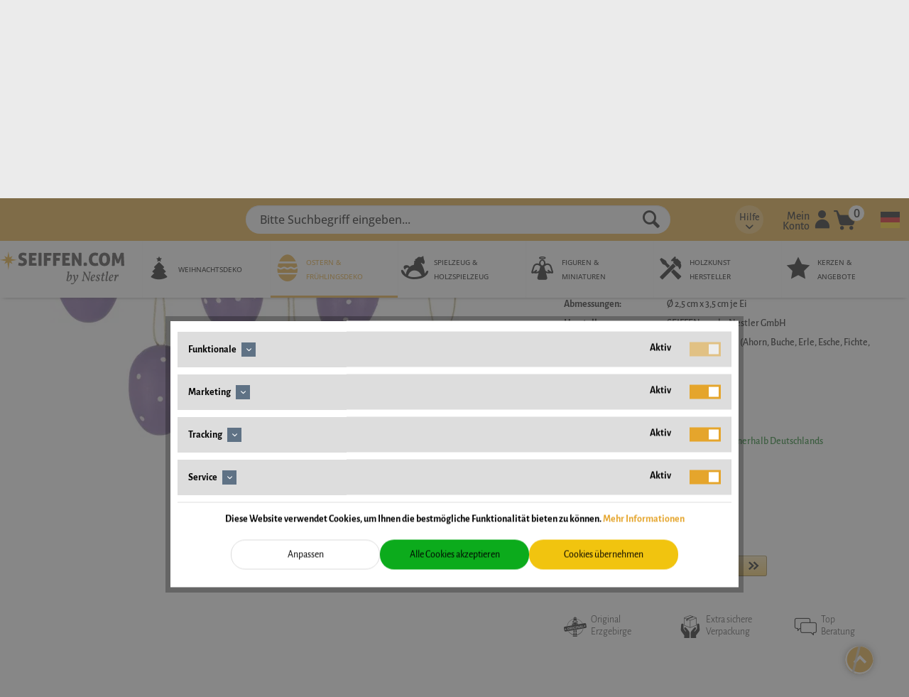

--- FILE ---
content_type: text/html; charset=UTF-8
request_url: https://www.seiffen.com/ostereier-lila-handbemalt-6-stueck-von-nestler
body_size: 24778
content:
<!DOCTYPE html>
<html class="no-js" lang="de" itemscope="itemscope" itemtype="https://schema.org/WebPage">
<head>
<meta charset="utf-8"><script>window.dataLayer = window.dataLayer || [];</script><script>window.dataLayer.push({"ecommerce":{"detail":{"actionField":{"list":"Ostereier"},"products":[{"name":"Ostereier, lila, handbemalt, 6 St\u00fcck von SEIFFEN.COM","id":"NM224-024","price":22,"brand":"SEIFFENcom by Nestler GmbH","category":"Ostereier","variant":""}]},"currencyCode":"EUR"},"google_tag_params":{"ecomm_pagetype":"product","ecomm_prodid":"NM224-024","ecomm_price":22},"event":"sDetail"});</script>
<script>
var googleTag = function(w,d,s,l,i){w[l]=w[l]||[];w[l].push({'gtm.start':new Date().getTime(),event:'gtm.js'});var f=d.getElementsByTagName(s)[0],j=d.createElement(s),dl=l!='dataLayer'?'&l='+l:'';j.async=true;j.src='https://www.googletagmanager.com/gtm.js?id='+i+dl+'';f.parentNode.insertBefore(j,f);};
</script>
<base href="//www.seiffen.com/">
<meta name="author" content="" />
<meta name="robots" content="index,follow" />
<meta name="revisit-after" content="15 days" />
<meta name="keywords" content="NM224-024
4260651071934
Ostereier, lila, handbemalt, 6 Stück von SEIFFEN.COM" />
<meta name="description" content="Ostereier, lila, handbemalt, 6 Stück von SEIFFEN.COM ✓ günstig online kaufen ✓ Bestellen Sie jetzt Ihre Frühlings- und Osterdeko bei seiffen.com" />
<meta property="og:site_name" content="SEIFFEN.COM: Original Erzgebirge Holzkunst" />
<meta property="og:title" content="Ostereier, lila, handbemalt, 6 Stück von SEIFFEN.COM" />
<meta property="og:description" content="Ostereier, lila, handbemalt, 6 Stück von SEIFFEN.COM ✓ günstig online kaufen ✓ Bestellen Sie jetzt Ihre Frühlings- und Osterdeko bei seiffen.com" />
<meta property="og:type" content="product" />
<meta property="og:url" content="https://www.seiffen.com/ostereier-lila-handbemalt-6-stueck-von-nestler" />
<meta property="og:image" content="https://www.seiffen.com/media/image/71/71/a9/NM224-024.jpg" />
<meta name="twitter:card" content="summary" />
<meta name="twitter:site" content="SEIFFEN.COM@Nestler_Seiffen">
<meta name="twitter:creator" content="SEIFFEN.COM@Nestler_Seiffen">
<meta name="twitter:title" content="Ostereier, lila, handbemalt, 6 Stück von SEIFFEN.COM">
<meta name="twitter:description" content="Ostereier, lila, handbemalt, 6 Stück von SEIFFEN.COM ✓ günstig online kaufen ✓ Bestellen Sie jetzt Ihre Frühlings- und Osterdeko bei...">
<meta name="twitter:image" content="https://www.seiffen.com/media/image/71/71/a9/NM224-024.jpg" />
<meta property="product:brand" content="SEIFFENcom by Nestler GmbH" />
<meta property="product:price" content="22,00" />
<meta property="product:product_link" content="https://www.seiffen.com/ostereier-lila-handbemalt-6-stueck-von-nestler" />
<meta itemprop="copyrightHolder" content="SEIFFEN.COM: Original Erzgebirge Holzkunst" />
<meta itemprop="copyrightYear" content="2014" />
<meta itemprop="isFamilyFriendly" content="True" />
<meta itemprop="image" content="https://www.seiffen.com/media/vector/4f/a0/fb/seiffen_logo.svg" />
<meta name="viewport" content="width=device-width, initial-scale=1.0">
<meta name="mobile-web-app-capable" content="yes">
<meta name="apple-mobile-web-app-title" content="SEIFFEN.COM: Original Erzgebirge Holzkunst">
<meta name="apple-mobile-web-app-capable" content="yes">
<meta name="apple-mobile-web-app-status-bar-style" content="default">
<link rel="alternate" href="https://www.seiffen.com/ostereier-lila-handbemalt-6-stueck-von-nestler" hreflang="de-de" />
<link rel="alternate" href="https://www.seiffen.com/en/easter-eggs-purple-hand-painted-seiffen-com-24-024" hreflang="en-de" />
<link rel="alternate" href="https://www.seiffen.co.uk/easter-eggs-purple-hand-painted-seiffen-com-24-024" hreflang="en-gb" />
<link rel="alternate" href="https://www.seiffen.co.uk/de/ostereier-lila-handbemalt-6-stueck-von-nestler" hreflang="de-gb" />
<link rel="alternate" href="https://www.seiffen.ch/ostereier-lila-handbemalt-6-stueck-von-nestler" hreflang="de-ch" />
<link rel="alternate" href="https://www.seiffen.ch/en/easter-eggs-purple-hand-painted-seiffen-com-24-024" hreflang="en-ch" />
<link rel="alternate" href="https://www.seiffen.us/easter-eggs-purple-hand-painted-seiffen-com-24-024" hreflang="en-us" />
<link rel="alternate" href="https://www.seiffen.us/de/ostereier-lila-handbemalt-6-stueck-von-nestler" hreflang="de-us" />
<link rel="alternate" href="https://www.seiffen.com/ostereier-lila-handbemalt-6-stueck-von-nestler" hreflang="x-default" />
<meta name="easycredit-api-key" content="1.de.7245.1" />
<meta name="easycredit-widget-active" content="true" />
<meta name="easycredit-payment-types" content="INSTALLMENT" />
<script type="module" src="https://ratenkauf.easycredit.de/api/resource/webcomponents/v3/easycredit-components/easycredit-components.esm.js"></script>
<link rel="apple-touch-icon-precomposed" href="https://www.seiffen.com/media/image/ff/8a/5c/ico_seiffen.png">
<link rel="shortcut icon" href="https://www.seiffen.com/media/image/07/ca/56/favicon-16x16.png">
<meta name="msapplication-navbutton-color" content="#D9400B" />
<meta name="application-name" content="SEIFFEN.COM: Original Erzgebirge Holzkunst" />
<meta name="msapplication-starturl" content="https://www.seiffen.com/" />
<meta name="msapplication-window" content="width=1024;height=768" />
<meta name="msapplication-TileImage" content="https://www.seiffen.com/media/image/ff/8a/5c/ico_seiffen.png">
<meta name="msapplication-TileColor" content="#D9400B">
<meta name="theme-color" content="#D9400B" />
<link rel="canonical" href="https://www.seiffen.com/ostereier-lila-handbemalt-6-stueck-von-nestler"/>
<title itemprop="name">Ostereier, lila, handbemalt online kaufen</title>
<link href="/web/cache/1767270048_9761d765bc70ee319ae21c33d5f4a4cd.css" media="all" rel="stylesheet" type="text/css" />
</head>
<body class="is--ctl-detail is--act-index " ><!-- WbmTagManager (noscript) -->
<noscript><iframe src="https://www.googletagmanager.com/ns.html?id=GTM-W57FP9F"
            height="0" width="0" style="display:none;visibility:hidden"></iframe></noscript>
<!-- End WbmTagManager (noscript) -->
<div data-paypalUnifiedMetaDataContainer="true" data-paypalUnifiedRestoreOrderNumberUrl="https://www.seiffen.com/widgets/PaypalUnifiedOrderNumber/restoreOrderNumber" class="is--hidden">
</div>
<div class="page-wrap">
<noscript class="noscript-main">
<div class="alert is--warning">
<div class="alert--icon">
<i class="icon--element icon--warning"></i>
</div>
<div class="alert--content">
Um SEIFFEN.COM&#x3A;&#x20;Original&#x20;Erzgebirge&#x20;Holzkunst in vollem Umfang nutzen zu k&ouml;nnen, empfehlen wir Ihnen Javascript in Ihrem Browser zu aktiveren.
</div>
</div>
</noscript>
<div class="container--ajax-cart" data-collapse-cart="true" data-displayMode="offcanvas"></div>
<header class="header-main">
<div class="container header--navigation">
<a class="header--navigation__mobile-logo" href="https://www.seiffen.com/" title="SEIFFEN.COM: Original Erzgebirge Holzkunst - ">
<picture>
<source srcset="https://www.seiffen.com/media/vector/4f/a0/fb/seiffen_logo.svg" media="(min-width: 78.75em)">
<source srcset="https://www.seiffen.com/media/vector/4f/a0/fb/seiffen_logo.svg" media="(min-width: 64em)">
<source srcset="https://www.seiffen.com/media/vector/4f/a0/fb/seiffen_logo.svg" media="(min-width: 48em)">
<img srcset="https://www.seiffen.com/media/vector/4f/a0/fb/seiffen_logo.svg" alt="SEIFFEN.COM: Original Erzgebirge Holzkunst - " />
</picture>
</a>
<nav class="sticky--navigation block-group">
<div class="entry--menu-bottom">
<a class="entry--link entry--trigger btn is--icon-left">
<i class="icon--menu"></i>
</a>
</div>
</nav>
<nav class="shop--navigation block-group">
<ul class="navigation--list block-group" role="menubar">
<li class="navigation--entry entry--menu-left" role="menuitem">
<a class="entry--link entry--trigger btn is--icon-left" href="#offcanvas--left" data-offcanvas="true" data-offCanvasSelector=".sidebar-main" aria-label="Menü">
<i class="icon--menu"></i>
</a>
</li>
<li class="navigation--entry entry--subshop" role="menuitem">
<form method="post" action="">
<div class="language--flag de_DE"></div>
<div class="subshop--select">
<select onchange="location=this.value;" class="select--field">
<option id=1 value="//www.seiffen.com/ostereier-lila-handbemalt-6-stueck-von-nestler" selected="selected">deutsch</option>
<option id=2 value="//www.seiffen.com/en/ostereier-lila-handbemalt-6-stueck-von-nestler" >englisch</option>
</select>
</div>
</form>
</li>
<li class="navigation--entry entry--search" role="menuitem" data-search="true" aria-haspopup="true">
<a class="btn entry--link entry--trigger" href="#show-hide--search" title="Suche anzeigen / schließen">
<i class="icon--search"></i>
<span class="search--display">Suchen</span>
</a>
<form action="/search" method="get" class="main-search--form">
<input type="search" name="sSearch" aria-label="Bitte Suchbegriff eingeben..." class="main-search--field" autocomplete="off" autocapitalize="off" placeholder="Bitte Suchbegriff eingeben..." maxlength="30" />
<button type="submit" class="main-search--button" aria-label="Suchen">
<i class="icon--search"></i>
<span class="main-search--text">Suchen</span>
</button>
<div class="form--ajax-loader">&nbsp;</div>
</form>
<div class="main-search--results"></div>
</li>

    <li class="navigation--entry entry--info with-slt"
        role="menuitem"
        data-offcanvas="true"
        data-offCanvasSelector=".info--dropdown-navigation">
        <a href="#"
           title=""
           aria-label="sdfgsdfg"
           class="is--icon-left entry--link info--link">
                <span class="info--display">
                    Hilfe
                </span>
            <i class="icon--arrow-down"></i>
        </a>

                    <div class="info--dropdown-navigation">
                <div class="info--menu is--rounded is--personalized"><span class="navigation--headline"> Hilfe </span>
                    <div class="info--menu-container">
                        <ul class="sidebar--navigation navigation--list is--level0 show--active-items">
                                                            <li class="navigation--entry">
                                    <a href="https://www.seiffen.com/registerFC/index/sValidation/H"
                                                                 title="Händler-Login" class="navigation--link"> Händler-Login </a>
                                </li>
                                                            <li class="navigation--entry">
                                    <a href="https://www.seiffen.com/kontaktformular"
                                                                 title="Kontakt" class="navigation--link"> Kontakt </a>
                                </li>
                                                            <li class="navigation--entry">
                                    <a href="https://www.seiffen.com/hilfestellung"
                                                                 title="FAQ - Hilfestellung" class="navigation--link"> FAQ - Hilfestellung </a>
                                </li>
                                                    </ul>
                    </div>
                </div>
            </div>
            </li>




    <li class="navigation--entry entry--account with-slt"
        role="menuitem"
        data-offcanvas="true"
        data-offCanvasSelector=".account--dropdown-navigation">
        
            <a href="https://www.seiffen.com/account"
               title="Mein Konto"
               aria-label="Mein Konto"
               class="is--icon-left entry--link account--link">
                <span class="account--display">
                    Mein Konto
                </span>
                <i class="seiffen-icon-account"></i>
            </a>
        

                    
                <div class="account--dropdown-navigation">

                    
                        <div class="navigation--smartphone">
                            <div class="entry--close-off-canvas">
                                <a href="#close-account-menu"
                                   class="account--close-off-canvas"
                                   title="Menü schließen"
                                   aria-label="Menü schließen">
                                    Menü schließen <i
                                        class="icon--arrow-right"></i>
                                </a>
                            </div>
                        </div>
                    

                    
                            <div class="account--menu is--rounded is--personalized">
        
                            
                
                                            <span class="navigation--headline">
                            Mein Konto
                        </span>
                                    

                
                <div class="account--menu-container">

                    
                        
                        <ul class="sidebar--navigation navigation--list is--level0 show--active-items">
                            
                                
                                
                                    
    
                                                                                    <li class="navigation--entry">
                                                <span class="navigation--signin">
                                                    <a href="https://www.seiffen.com/account#hide-registration"
                                                       class="blocked--link btn is--primary navigation--signin-btn"
                                                       data-collapseTarget="#registration"
                                                       data-action="close">
                                                        Anmelden
                                                    </a>
                                                    <span class="navigation--register">
                                                        oder
                                                        <a href="https://www.seiffen.com/account#show-registration"
                                                           class="blocked--link"
                                                           data-collapseTarget="#registration"
                                                           data-action="open">
                                                            registrieren
                                                        </a>
                                                    </span>
                                                </span>
                                            </li>
                                                                            
    
                    <li><div class="amazon-pay-button-wrapper login-dropdown-wrapper">
                <div class="amazon-login-button"></div>
            </div></li>
            


                                    
                                        <li class="navigation--entry">
                                            <a href="https://www.seiffen.com/account" title="Übersicht" class="navigation--link">
                                                Übersicht
                                            </a>
                                        </li>
                                    
                                

                                
                                
                                    <li class="navigation--entry">
                                        <a href="https://www.seiffen.com/account/profile" title="Persönliche Daten" class="navigation--link" rel="nofollow">
                                            Persönliche Daten
                                        </a>
                                    </li>
                                

                                
                                
                                                                            
                                            <li class="navigation--entry">
                                                <a href="https://www.seiffen.com/address/index/sidebar/" title="Adressen" class="navigation--link" rel="nofollow">
                                                    Adressen
                                                </a>
                                            </li>
                                        
                                                                    

                                
                                
    
                                    <li class="navigation--entry">
                                        <a href="https://www.seiffen.com/account/payment" title="Zahlungsarten" class="navigation--link" rel="nofollow">
                                            Zahlungsarten
                                        </a>
                                    </li>
                                

            <li class="navigation--entry">
            <a href="https://www.seiffen.com/StripePaymentAccount/manageCreditCards" title="Kreditkarten verwalten" class="navigation--link">
                Kreditkarten verwalten
            </a>
        </li>
    

                                
                                
                                    <li class="navigation--entry">
                                        <a href="https://www.seiffen.com/account/orders" title="Bestellungen" class="navigation--link" rel="nofollow">
                                            Bestellungen
                                        </a>
                                    </li>
                                

                                
                                
                                                                    

                                
                                
    
                    <li class="navigation--entry">
        <a href="https://www.seiffen.com/wishlist" class="navigation--link">
            Wunschlisten
        </a>
    </li>

    


                                
                                
                                                                    

                                
                                
                                                                    
                            
                        </ul>
                    
                </div>
                    
    </div>
                    
                </div>
            
            </li>




    <li class="navigation--entry entry--cart" role="menuitem">
        
        <a class="is--icon-left cart--link" href="https://www.seiffen.com/checkout/cart"
           title="Warenkorb">
            
            <i class="seiffen-icon-cart"></i>
            <span class="badge is--primary is--minimal cart--quantity">0</span>
            
        </a>
        <div class="ajax-loader">&nbsp;</div>
    </li>




</ul>
</nav>
</div>
<nav class="syn-navigation-main">
<div class="container">
<div class="syn-logo">
<a class="logo--link" href="https://www.seiffen.com/" title="SEIFFEN.COM: Original Erzgebirge Holzkunst - ">
<picture>
<source srcset="https://www.seiffen.com/media/vector/4f/a0/fb/seiffen_logo.svg" media="(min-width: 78.75em)">
<source srcset="https://www.seiffen.com/media/vector/4f/a0/fb/seiffen_logo.svg" media="(min-width: 64em)">
<source srcset="https://www.seiffen.com/media/vector/4f/a0/fb/seiffen_logo.svg" media="(min-width: 48em)">
<img srcset="https://www.seiffen.com/media/vector/4f/a0/fb/seiffen_logo.svg" alt="SEIFFEN.COM: Original Erzgebirge Holzkunst - " />
</picture>
</a>
</div>
<div class="navigation--block" data-menu-scroller="false" data-listSelector=".navigation--list.container" data-viewPortSelector=".navigation--list-wrapper">
<div class="navigation--list-wrapper">
<ul class="navigation--list container" role="menubar" itemscope="itemscope" itemtype="https://schema.org/SiteNavigationElement">
<li class="navigation--entry"role="menuitem"><a class="navigation--link" href="https://www.seiffen.com/weihnachtsdeko-aus-seiffen-im-erzgebirge"title="Weihnachtsdeko"itemprop="url"><div style="display: flex"><div class="seiffen-icon nav-icon--category-id-5"></div><div><span itemprop="name">Weihnachtsdeko</span></div></div></a></li><li class="navigation--entry is--active"role="menuitem"><a class="navigation--link is--active" href="https://www.seiffen.com/osterdeko-fruehlingsdeko"title="Ostern & Frühlingsdeko"itemprop="url"><div style="display: flex"><div class="seiffen-icon nav-icon--category-id-6"></div><div><span itemprop="name">Ostern & Frühlingsdeko</span></div></div></a></li><li class="navigation--entry"role="menuitem"><a class="navigation--link" href="https://www.seiffen.com/spielzeug-holzspielzeug"title="Spielzeug & Holzspielzeug"itemprop="url"><div style="display: flex"><div class="seiffen-icon nav-icon--category-id-7"></div><div><span itemprop="name">Spielzeug & Holzspielzeug</span></div></div></a></li><li class="navigation--entry"role="menuitem"><a class="navigation--link" href="https://www.seiffen.com/holzfiguren-miniaturen-erzgebirge"title="Figuren & Miniaturen"itemprop="url"><div style="display: flex"><div class="seiffen-icon nav-icon--category-id-8"></div><div><span itemprop="name">Figuren & Miniaturen</span></div></div></a></li><li class="navigation--entry"role="menuitem"><a class="navigation--link" href="https://www.seiffen.com/erzgebirge-holzkunst-hersteller"title="Holzkunst Hersteller"itemprop="url"><div style="display: flex"><div class="seiffen-icon nav-icon--category-id-9"></div><div><span itemprop="name">Holzkunst Hersteller</span></div></div></a></li><li class="navigation--entry"role="menuitem"><a class="navigation--link" href="https://www.seiffen.com/kerzen"title="Kerzen & Angebote"itemprop="url"><div style="display: flex"><div class="seiffen-icon nav-icon--category-id-10"></div><div><span itemprop="name">Kerzen & Angebote</span></div></div></a></li>    </ul>
</div>
<div class="advanced-menu" data-advanced-menu="true" data-hoverDelay="250">
<div class="menu--container">
<div class="button-container">
<a href="https://www.seiffen.com/weihnachtsdeko-aus-seiffen-im-erzgebirge" class="button--category" aria-label="Zur Kategorie Weihnachtsdeko" title="Zur Kategorie Weihnachtsdeko">
<i class="icon--arrow-right"></i>
Zur Kategorie Weihnachtsdeko
</a>
<span class="button--close">
<i class="icon--cross"></i>
</span>
</div>
<div class="content--wrapper has--content">
<ul class="menu--list menu--level-0 columns--4" style="width: 100%;">
<li class="menu--list-item item--level-0" style="width: 100%">
<a href="https://www.seiffen.com/adventskranz-adventsleuchter" class="menu--list-item-link" aria-label="Adventsleuchter" title="Adventsleuchter">Adventsleuchter</a>
</li>
<li class="menu--list-item item--level-0" style="width: 100%">
<a href="https://www.seiffen.com/christbaumschmuck" class="menu--list-item-link" aria-label="Christbaumschmuck" title="Christbaumschmuck">Christbaumschmuck</a>
</li>
<li class="menu--list-item item--level-0" style="width: 100%">
<a href="https://www.seiffen.com/engel-und-bergmann-erzgebirge" class="menu--list-item-link" aria-label="Engel &amp; Bergmann" title="Engel &amp; Bergmann">Engel & Bergmann</a>
</li>
<li class="menu--list-item item--level-0" style="width: 100%">
<a href="https://www.seiffen.com/lichterhaus" class="menu--list-item-link" aria-label="Lichterhaus" title="Lichterhaus">Lichterhaus</a>
</li>
<li class="menu--list-item item--level-0" style="width: 100%">
<a href="https://www.seiffen.com/nussknacker" class="menu--list-item-link" aria-label="Nussknacker" title="Nussknacker">Nussknacker</a>
</li>
<li class="menu--list-item item--level-0" style="width: 100%">
<a href="https://www.seiffen.com/raeuchermaennchen" class="menu--list-item-link" aria-label="Räuchermännchen" title="Räuchermännchen">Räuchermännchen</a>
</li>
<li class="menu--list-item item--level-0" style="width: 100%">
<a href="https://www.seiffen.com/kantenhocker" class="menu--list-item-link" aria-label="KWO Kantenhocker" title="KWO Kantenhocker">KWO Kantenhocker</a>
</li>
<li class="menu--list-item item--level-0" style="width: 100%">
<a href="https://www.seiffen.com/raeucherkerzen" class="menu--list-item-link" aria-label="Räucherkerzen" title="Räucherkerzen">Räucherkerzen</a>
</li>
<li class="menu--list-item item--level-0" style="width: 100%">
<a href="https://www.seiffen.com/spanbaum" class="menu--list-item-link" aria-label="Spanbaum" title="Spanbaum">Spanbaum</a>
</li>
<li class="menu--list-item item--level-0" style="width: 100%">
<a href="https://www.seiffen.com/spieluhr-spieldose" class="menu--list-item-link" aria-label="Spieluhr | Spieldose" title="Spieluhr | Spieldose">Spieluhr | Spieldose</a>
</li>
<li class="menu--list-item item--level-0" style="width: 100%">
<a href="https://www.seiffen.com/schwibbogen" class="menu--list-item-link" aria-label="Schwibbogen" title="Schwibbogen">Schwibbogen</a>
</li>
<li class="menu--list-item item--level-0" style="width: 100%">
<a href="https://www.seiffen.com/schwibbogenbank" class="menu--list-item-link" aria-label="Schwibbogenbank" title="Schwibbogenbank">Schwibbogenbank</a>
</li>
<li class="menu--list-item item--level-0" style="width: 100%">
<a href="https://www.seiffen.com/aufsteckstern" class="menu--list-item-link" aria-label="Aufstecksterne für Schwibbogen" title="Aufstecksterne für Schwibbogen">Aufstecksterne für Schwibbogen</a>
</li>
<li class="menu--list-item item--level-0" style="width: 100%">
<a href="https://www.seiffen.com/sockelbrett" class="menu--list-item-link" aria-label="Sockelbrett" title="Sockelbrett">Sockelbrett</a>
</li>
<li class="menu--list-item item--level-0" style="width: 100%">
<a href="https://www.seiffen.com/weihnachtspyramiden-erzgebirge" class="menu--list-item-link" aria-label="Weihnachtspyramiden" title="Weihnachtspyramiden">Weihnachtspyramiden</a>
</li>
<li class="menu--list-item item--level-0" style="width: 100%">
<a href="https://www.seiffen.com/pyramidenzubehoer" class="menu--list-item-link" aria-label="Ersatzteile Weihnachtspyramiden" title="Ersatzteile Weihnachtspyramiden">Ersatzteile Weihnachtspyramiden</a>
</li>
<li class="menu--list-item item--level-0" style="width: 100%">
<a href="https://www.seiffen.com/fensterdeko-weihnachten" class="menu--list-item-link" aria-label="Fensterdeko Weihnachten" title="Fensterdeko Weihnachten">Fensterdeko Weihnachten</a>
</li>
<li class="menu--list-item item--level-0" style="width: 100%">
<a href="https://www.seiffen.com/kerzenhalter-weihnachten" class="menu--list-item-link" aria-label="Kerzenhalter Weihnachten" title="Kerzenhalter Weihnachten">Kerzenhalter Weihnachten</a>
</li>
<li class="menu--list-item item--level-0" style="width: 100%">
<a href="https://www.seiffen.com/servietten-weihnachten" class="menu--list-item-link" aria-label="Weihnachtsservietten" title="Weihnachtsservietten">Weihnachtsservietten</a>
</li>
<li class="menu--list-item item--level-0" style="width: 100%">
<a href="https://www.seiffen.com/kerzen-und-beleuchtung" class="menu--list-item-link" aria-label="elektrische Beleuchtung" title="elektrische Beleuchtung">elektrische Beleuchtung</a>
</li>
</ul>
</div>
</div>
<div class="menu--container">
<div class="button-container">
<a href="https://www.seiffen.com/osterdeko-fruehlingsdeko" class="button--category" aria-label="Zur Kategorie Ostern &amp; Frühlingsdeko" title="Zur Kategorie Ostern &amp; Frühlingsdeko">
<i class="icon--arrow-right"></i>
Zur Kategorie Ostern & Frühlingsdeko
</a>
<span class="button--close">
<i class="icon--cross"></i>
</span>
</div>
<div class="content--wrapper has--content">
<ul class="menu--list menu--level-0 columns--4" style="width: 100%;">
<li class="menu--list-item item--level-0" style="width: 100%">
<a href="https://www.seiffen.com/spieluhr-ostern" class="menu--list-item-link" aria-label="Spieluhr Ostern" title="Spieluhr Ostern">Spieluhr Ostern</a>
</li>
<li class="menu--list-item item--level-0" style="width: 100%">
<a href="https://www.seiffen.com/fruehlingsdeko" class="menu--list-item-link" aria-label="Frühlingsdeko" title="Frühlingsdeko">Frühlingsdeko</a>
</li>
<li class="menu--list-item item--level-0" style="width: 100%">
<a href="https://www.seiffen.com/ostereier" class="menu--list-item-link" aria-label="Ostereier" title="Ostereier">Ostereier</a>
</li>
<li class="menu--list-item item--level-0" style="width: 100%">
<a href="https://www.seiffen.com/osterhasen" class="menu--list-item-link" aria-label="Osterhasen" title="Osterhasen">Osterhasen</a>
</li>
<li class="menu--list-item item--level-0" style="width: 100%">
<a href="https://www.seiffen.com/osterpyramide-osterkerzenhalter" class="menu--list-item-link" aria-label="Osterpyramide &amp; Osterkerzenhalter" title="Osterpyramide &amp; Osterkerzenhalter">Osterpyramide & Osterkerzenhalter</a>
</li>
<li class="menu--list-item item--level-0" style="width: 100%">
<a href="https://www.seiffen.com/oster-servietten" class="menu--list-item-link" aria-label="Osterservietten " title="Osterservietten ">Osterservietten </a>
</li>
</ul>
</div>
</div>
<div class="menu--container">
<div class="button-container">
<a href="https://www.seiffen.com/spielzeug-holzspielzeug" class="button--category" aria-label="Zur Kategorie Spielzeug &amp; Holzspielzeug" title="Zur Kategorie Spielzeug &amp; Holzspielzeug">
<i class="icon--arrow-right"></i>
Zur Kategorie Spielzeug & Holzspielzeug
</a>
<span class="button--close">
<i class="icon--cross"></i>
</span>
</div>
<div class="content--wrapper has--content">
<ul class="menu--list menu--level-0 columns--4" style="width: 100%;">
<li class="menu--list-item item--level-0" style="width: 100%">
<a href="https://www.seiffen.com/abacus" class="menu--list-item-link" aria-label="Abakus" title="Abakus">Abakus</a>
</li>
<li class="menu--list-item item--level-0" style="width: 100%">
<a href="https://www.seiffen.com/baukloetze-bausteine" class="menu--list-item-link" aria-label="Bausteine &amp; Baukästen" title="Bausteine &amp; Baukästen">Bausteine & Baukästen</a>
</li>
<li class="menu--list-item item--level-0" style="width: 100%">
<a href="https://www.seiffen.com/holzautos" class="menu--list-item-link" aria-label="Holzauto" title="Holzauto">Holzauto</a>
</li>
<li class="menu--list-item item--level-0" style="width: 100%">
<a href="https://www.seiffen.com/holzeisenbahn" class="menu--list-item-link" aria-label="Holzeisenbahn" title="Holzeisenbahn">Holzeisenbahn</a>
</li>
<li class="menu--list-item item--level-0" style="width: 100%">
<a href="https://www.seiffen.com/holzspielzeug-erzgebirge" class="menu--list-item-link" aria-label="Holzspielzeug" title="Holzspielzeug">Holzspielzeug</a>
</li>
<li class="menu--list-item item--level-0" style="width: 100%">
<a href="https://www.seiffen.com/lernspielzeug" class="menu--list-item-link" aria-label="Lernspielzeug" title="Lernspielzeug">Lernspielzeug</a>
</li>
</ul>
</div>
</div>
<div class="menu--container">
<div class="button-container">
<a href="https://www.seiffen.com/holzfiguren-miniaturen-erzgebirge" class="button--category" aria-label="Zur Kategorie Figuren &amp; Miniaturen" title="Zur Kategorie Figuren &amp; Miniaturen">
<i class="icon--arrow-right"></i>
Zur Kategorie Figuren & Miniaturen
</a>
<span class="button--close">
<i class="icon--cross"></i>
</span>
</div>
<div class="content--wrapper has--content">
<ul class="menu--list menu--level-0 columns--4" style="width: 100%;">
<li class="menu--list-item item--level-0" style="width: 100%">
<a href="https://www.seiffen.com/blumenmaedchen" class="menu--list-item-link" aria-label="Blumenmädchen" title="Blumenmädchen">Blumenmädchen</a>
</li>
<li class="menu--list-item item--level-0" style="width: 100%">
<a href="https://www.seiffen.com/romy-thiel-figuren" class="menu--list-item-link" aria-label="Romy Thiel Figuren" title="Romy Thiel Figuren">Romy Thiel Figuren</a>
</li>
<li class="menu--list-item item--level-0" style="width: 100%">
<a href="https://www.seiffen.com/holzfiguren" class="menu--list-item-link" aria-label="Holzfiguren &amp; Dekofiguren" title="Holzfiguren &amp; Dekofiguren">Holzfiguren & Dekofiguren</a>
</li>
<li class="menu--list-item item--level-0" style="width: 100%">
<a href="https://www.seiffen.com/holzschnitzereien" class="menu--list-item-link" aria-label="Holzschnitzereien" title="Holzschnitzereien">Holzschnitzereien</a>
</li>
<li class="menu--list-item item--level-0" style="width: 100%">
<a href="https://www.seiffen.com/tierfiguren" class="menu--list-item-link" aria-label="Tierfiguren" title="Tierfiguren">Tierfiguren</a>
</li>
<li class="menu--list-item item--level-0" style="width: 100%">
<a href="https://www.seiffen.com/weihnachtsengel-erzgebirge" class="menu--list-item-link" aria-label="Weihnachtsengel &amp; Engel aus dem Erzgebirge" title="Weihnachtsengel &amp; Engel aus dem Erzgebirge">Weihnachtsengel & Engel aus dem Erzgebirge</a>
</li>
<li class="menu--list-item item--level-0" style="width: 100%">
<a href="https://www.seiffen.com/engelwolken-zubehoer" class="menu--list-item-link" aria-label="Engelwolken" title="Engelwolken">Engelwolken</a>
</li>
<li class="menu--list-item item--level-0" style="width: 100%">
<a href="https://www.seiffen.com/winterkinder" class="menu--list-item-link" aria-label="Hubrig Winterkinder" title="Hubrig Winterkinder">Hubrig Winterkinder</a>
</li>
<li class="menu--list-item item--level-0" style="width: 100%">
<a href="https://www.seiffen.com/weihnachtsfiguren" class="menu--list-item-link" aria-label="Weihnachtsfiguren" title="Weihnachtsfiguren">Weihnachtsfiguren</a>
</li>
<li class="menu--list-item item--level-0" style="width: 100%">
<a href="https://www.seiffen.com/miniaturen" class="menu--list-item-link" aria-label="Miniaturen" title="Miniaturen">Miniaturen</a>
</li>
</ul>
</div>
</div>
<div class="menu--container">
<div class="button-container">
<a href="https://www.seiffen.com/erzgebirge-holzkunst-hersteller" class="button--category" aria-label="Zur Kategorie Holzkunst Hersteller" title="Zur Kategorie Holzkunst Hersteller">
<i class="icon--arrow-right"></i>
Zur Kategorie Holzkunst Hersteller
</a>
<span class="button--close">
<i class="icon--cross"></i>
</span>
</div>
<div class="content--wrapper has--content">
<ul class="menu--list menu--level-0 columns--4" style="width: 100%;">
<li class="menu--list-item item--level-0" style="width: 100%">
<a href="https://www.seiffen.com/seiffencom-by-nestler-gmbh" class="menu--list-item-link" aria-label="SEIFFEN.COM by Nestler" title="SEIFFEN.COM by Nestler" target="_parent">SEIFFEN.COM by Nestler</a>
</li>
<li class="menu--list-item item--level-0" style="width: 100%">
<a href="https://www.seiffen.com/albin-preissler" class="menu--list-item-link" aria-label="Albin Preißler" title="Albin Preißler" target="_parent">Albin Preißler</a>
</li>
<li class="menu--list-item item--level-0" style="width: 100%">
<a href="https://www.seiffen.com/armin-braun" class="menu--list-item-link" aria-label="Armin Braun" title="Armin Braun" target="_parent">Armin Braun</a>
</li>
<li class="menu--list-item item--level-0" style="width: 100%">
<a href="https://www.seiffen.com/bettina-franke" class="menu--list-item-link" aria-label="Bettina Franke" title="Bettina Franke" target="_parent">Bettina Franke</a>
</li>
<li class="menu--list-item item--level-0" style="width: 100%">
<a href="https://www.seiffen.com/birgit-uhlig" class="menu--list-item-link" aria-label="Birgit Uhlig" title="Birgit Uhlig" target="_parent">Birgit Uhlig</a>
</li>
<li class="menu--list-item item--level-0" style="width: 100%">
<a href="https://www.seiffen.com/christian-ulbricht" class="menu--list-item-link" aria-label="Christian Ulbricht" title="Christian Ulbricht" target="_parent">Christian Ulbricht</a>
</li>
<li class="menu--list-item item--level-0" style="width: 100%">
<a href="https://www.seiffen.com/chg-leuchten" class="menu--list-item-link" aria-label="ChG-Leuchten Deutschneudorf" title="ChG-Leuchten Deutschneudorf" target="_parent">ChG-Leuchten Deutschneudorf</a>
</li>
<li class="menu--list-item item--level-0" style="width: 100%">
<a href="https://www.seiffen.com/dwu-drechselwerkstatt-uhlig" class="menu--list-item-link" aria-label="DWU Drechselwerkstatt Uhlig" title="DWU Drechselwerkstatt Uhlig" target="_parent">DWU Drechselwerkstatt Uhlig</a>
</li>
<li class="menu--list-item item--level-0" style="width: 100%">
<a href="https://www.seiffen.com/ebersbacher-kerzenfabrik-gmbh" class="menu--list-item-link" aria-label="Ebersbacher Kerzenfabrik GmbH " title="Ebersbacher Kerzenfabrik GmbH " target="_parent">Ebersbacher Kerzenfabrik GmbH </a>
</li>
<li class="menu--list-item item--level-0" style="width: 100%">
<a href="https://www.seiffen.com/firma-christian-kern" class="menu--list-item-link" aria-label="Firma Christian Kern - Inh.: Frank Schubert" title="Firma Christian Kern - Inh.: Frank Schubert" target="_parent">Firma Christian Kern - Inh.: Frank Schubert</a>
</li>
<li class="menu--list-item item--level-0" style="width: 100%">
<a href="https://www.seiffen.com/figurenland-uhlig-gmbh" class="menu--list-item-link" aria-label="Figurenland Uhlig GmbH" title="Figurenland Uhlig GmbH" target="_parent">Figurenland Uhlig GmbH</a>
</li>
<li class="menu--list-item item--level-0" style="width: 100%">
<a href="https://www.seiffen.com/gerd-hofmann" class="menu--list-item-link" aria-label="Gerd Hofmann" title="Gerd Hofmann" target="_parent">Gerd Hofmann</a>
</li>
<li class="menu--list-item item--level-0" style="width: 100%">
<a href="https://www.seiffen.com/gunter-flath" class="menu--list-item-link" aria-label="Gunter Flath" title="Gunter Flath" target="_parent">Gunter Flath</a>
</li>
<li class="menu--list-item item--level-0" style="width: 100%">
<a href="https://www.seiffen.com/guenter-schulze-holzdrechslerei" class="menu--list-item-link" aria-label="Günter Schulze Holzdrechslerei" title="Günter Schulze Holzdrechslerei" target="_parent">Günter Schulze Holzdrechslerei</a>
</li>
<li class="menu--list-item item--level-0" style="width: 100%">
<a href="https://www.seiffen.com/heinz-lorenz" class="menu--list-item-link" aria-label="Heinz Lorenz" title="Heinz Lorenz" target="_parent">Heinz Lorenz</a>
</li>
<li class="menu--list-item item--level-0" style="width: 100%">
<a href="https://www.seiffen.com/hoffmann-hoffmann" class="menu--list-item-link" aria-label="Hoffmann &amp; Hoffmann" title="Hoffmann &amp; Hoffmann" target="_parent">Hoffmann & Hoffmann</a>
</li>
<li class="menu--list-item item--level-0" style="width: 100%">
<a href="https://www.seiffen.com/holz.kunst-stephan-kaden" class="menu--list-item-link" aria-label="holz.kunst Stephan Kaden " title="holz.kunst Stephan Kaden " target="_parent">holz.kunst Stephan Kaden </a>
</li>
<li class="menu--list-item item--level-0" style="width: 100%">
<a href="https://www.seiffen.com/holzdrechslerei-lahl" class="menu--list-item-link" aria-label="Holzdrechslerei A. Lahl" title="Holzdrechslerei A. Lahl" target="_parent">Holzdrechslerei A. Lahl</a>
</li>
<li class="menu--list-item item--level-0" style="width: 100%">
<a href="https://www.seiffen.com/holzspielwaren-ebert" class="menu--list-item-link" aria-label="Holzspielwaren Ebert" title="Holzspielwaren Ebert" target="_parent">Holzspielwaren Ebert</a>
</li>
<li class="menu--list-item item--level-0" style="width: 100%">
<a href="https://www.seiffen.com/holzkunst-gahlenz" class="menu--list-item-link" aria-label="Holzkunst Gahlenz" title="Holzkunst Gahlenz" target="_parent">Holzkunst Gahlenz</a>
</li>
<li class="menu--list-item item--level-0" style="width: 100%">
<a href="https://www.seiffen.com/hubrig-volkskunst" class="menu--list-item-link" aria-label="Hubrig Volkskunst" title="Hubrig Volkskunst" target="_parent">Hubrig Volkskunst</a>
</li>
<li class="menu--list-item item--level-0" style="width: 100%">
<a href="https://www.seiffen.com/home-fashion-carl-dietrich-gmbh" class="menu--list-item-link" aria-label="Home-Fashion" title="Home-Fashion" target="_parent">Home-Fashion</a>
</li>
<li class="menu--list-item item--level-0" style="width: 100%">
<a href="https://www.seiffen.com/jan-stephani" class="menu--list-item-link" aria-label="Jan Stephani" title="Jan Stephani" target="_parent">Jan Stephani</a>
</li>
<li class="menu--list-item item--level-0" style="width: 100%">
<a href="https://www.seiffen.com/karl-werner" class="menu--list-item-link" aria-label="Karl Werner" title="Karl Werner" target="_parent">Karl Werner</a>
</li>
<li class="menu--list-item item--level-0" style="width: 100%">
<a href="https://www.seiffen.com/knox-apotheker-hermann-zwetz" class="menu--list-item-link" aria-label="KNOX - Apotheker Hermann Zwetz" title="KNOX - Apotheker Hermann Zwetz" target="_parent">KNOX - Apotheker Hermann Zwetz</a>
</li>
<li class="menu--list-item item--level-0" style="width: 100%">
<a href="https://www.seiffen.com/knuth-neuber" class="menu--list-item-link" aria-label="Knuth Neuber" title="Knuth Neuber" target="_parent">Knuth Neuber</a>
</li>
<li class="menu--list-item item--level-0" style="width: 100%">
<a href="https://www.seiffen.com/kwo" class="menu--list-item-link" aria-label="KWO" title="KWO" target="_parent">KWO</a>
</li>
<li class="menu--list-item item--level-0" style="width: 100%">
<a href="https://www.seiffen.com/legler-holz-und-drechslerwaren-hodrewa" class="menu--list-item-link" aria-label="Legler Holz- und Drechslerwaren" title="Legler Holz- und Drechslerwaren" target="_parent">Legler Holz- und Drechslerwaren</a>
</li>
<li class="menu--list-item item--level-0" style="width: 100%">
<a href="https://www.seiffen.com/manufaktur-klaus-kolbe" class="menu--list-item-link" aria-label="Manufaktur Klaus Kolbe" title="Manufaktur Klaus Kolbe" target="_parent">Manufaktur Klaus Kolbe</a>
</li>
<li class="menu--list-item item--level-0" style="width: 100%">
<a href="https://www.seiffen.com/martina-rudolph" class="menu--list-item-link" aria-label="Martina Rudolph" title="Martina Rudolph" target="_parent">Martina Rudolph</a>
</li>
<li class="menu--list-item item--level-0" style="width: 100%">
<a href="https://www.seiffen.com/mueller-kleinkunst" class="menu--list-item-link" aria-label="Müller Kleinkunst" title="Müller Kleinkunst" target="_parent">Müller Kleinkunst</a>
</li>
<li class="menu--list-item item--level-0" style="width: 100%">
<a href="https://www.seiffen.com/paper-design-gmbh" class="menu--list-item-link" aria-label="Paper Design GmbH" title="Paper Design GmbH" target="_parent">Paper Design GmbH</a>
</li>
<li class="menu--list-item item--level-0" style="width: 100%">
<a href="https://www.seiffen.com/manufaktur-merten" class="menu--list-item-link" aria-label="Räuchermann Manufaktur Merten" title="Räuchermann Manufaktur Merten" target="_parent">Räuchermann Manufaktur Merten</a>
</li>
<li class="menu--list-item item--level-0" style="width: 100%">
<a href="https://www.seiffen.com/richard-glaesser-gmbh" class="menu--list-item-link" aria-label="Richard Glässer" title="Richard Glässer" target="_parent">Richard Glässer</a>
</li>
<li class="menu--list-item item--level-0" style="width: 100%">
<a href="https://www.seiffen.com/robbi-weber" class="menu--list-item-link" aria-label="Robbi Weber" title="Robbi Weber" target="_parent">Robbi Weber</a>
</li>
<li class="menu--list-item item--level-0" style="width: 100%">
<a href="https://www.seiffen.com/romy-thiel" class="menu--list-item-link" aria-label="Romy Thiel" title="Romy Thiel" target="_parent">Romy Thiel</a>
</li>
<li class="menu--list-item item--level-0" style="width: 100%">
<a href="https://www.seiffen.com/schnitzkunst-aus-dem-erzgebirge" class="menu--list-item-link" aria-label="Schnitzkunst aus dem Erzgebirge" title="Schnitzkunst aus dem Erzgebirge" target="_parent">Schnitzkunst aus dem Erzgebirge</a>
</li>
<li class="menu--list-item item--level-0" style="width: 100%">
<a href="https://www.seiffen.com/seiffener-volkskunst-eg" class="menu--list-item-link" aria-label="Seiffener Volkskunst eG" title="Seiffener Volkskunst eG" target="_parent">Seiffener Volkskunst eG</a>
</li>
<li class="menu--list-item item--level-0" style="width: 100%">
<a href="https://www.seiffen.com/sina-spielzeug" class="menu--list-item-link" aria-label="SINA Spielzeug GmbH" title="SINA Spielzeug GmbH" target="_parent">SINA Spielzeug GmbH</a>
</li>
<li class="menu--list-item item--level-0" style="width: 100%">
<a href="https://www.seiffen.com/spielwarenmacher-guenther" class="menu--list-item-link" aria-label="Spielwarenmacher Günther" title="Spielwarenmacher Günther" target="_parent">Spielwarenmacher Günther</a>
</li>
<li class="menu--list-item item--level-0" style="width: 100%">
<a href="https://www.seiffen.com/steinbach-nussknacker" class="menu--list-item-link" aria-label="Steinbach" title="Steinbach" target="_parent">Steinbach</a>
</li>
<li class="menu--list-item item--level-0" style="width: 100%">
<a href="https://www.seiffen.com/taulin" class="menu--list-item-link" aria-label="Taulin" title="Taulin" target="_parent">Taulin</a>
</li>
<li class="menu--list-item item--level-0" style="width: 100%">
<a href="https://www.seiffen.com/theo-lorenz" class="menu--list-item-link" aria-label="Theo Lorenz" title="Theo Lorenz" target="_parent">Theo Lorenz</a>
</li>
<li class="menu--list-item item--level-0" style="width: 100%">
<a href="https://www.seiffen.com/thomas-preissler" class="menu--list-item-link" aria-label="Thomas Preißler" title="Thomas Preißler" target="_parent">Thomas Preißler</a>
</li>
<li class="menu--list-item item--level-0" style="width: 100%">
<a href="https://www.seiffen.com/zenker" class="menu--list-item-link" aria-label="Zenker" title="Zenker" target="_parent">Zenker</a>
</li>
<li class="menu--list-item item--level-0" style="width: 100%">
<a href="https://www.seiffen.com/volkskunstwerkstatt-eckert" class="menu--list-item-link" aria-label="Volkskunstwerkstatt Eckert" title="Volkskunstwerkstatt Eckert" target="_parent">Volkskunstwerkstatt Eckert</a>
</li>
<li class="menu--list-item item--level-0" style="width: 100%">
<a href="https://www.seiffen.com/weha-kunst" class="menu--list-item-link" aria-label="WEHA-Kunst" title="WEHA-Kunst" target="_parent">WEHA-Kunst</a>
</li>
<li class="menu--list-item item--level-0" style="width: 100%">
<a href="https://www.seiffen.com/weigla-holzkunst" class="menu--list-item-link" aria-label="Weigla" title="Weigla" target="_parent">Weigla</a>
</li>
<li class="menu--list-item item--level-0" style="width: 100%">
<a href="https://www.seiffen.com/kerzen-und-beleuchtung" class="menu--list-item-link" aria-label="Zubehör" title="Zubehör" target="_parent">Zubehör</a>
</li>
</ul>
</div>
</div>
<div class="menu--container">
<div class="button-container">
<a href="https://www.seiffen.com/kerzen" class="button--category" aria-label="Zur Kategorie Kerzen &amp; Angebote" title="Zur Kategorie Kerzen &amp; Angebote">
<i class="icon--arrow-right"></i>
Zur Kategorie Kerzen & Angebote
</a>
<span class="button--close">
<i class="icon--cross"></i>
</span>
</div>
<div class="content--wrapper has--content">
<ul class="menu--list menu--level-0 columns--4" style="width: 100%;">
<li class="menu--list-item item--level-0" style="width: 100%">
<a href="https://www.seiffen.com/adventskerzen" class="menu--list-item-link" aria-label="Adventskerzen" title="Adventskerzen">Adventskerzen</a>
</li>
<li class="menu--list-item item--level-0" style="width: 100%">
<a href="https://www.seiffen.com/teelichter" class="menu--list-item-link" aria-label="Teelichter" title="Teelichter">Teelichter</a>
</li>
<li class="menu--list-item item--level-0" style="width: 100%">
<a href="https://www.seiffen.com/stumpenkerzen" class="menu--list-item-link" aria-label="Stumpenkerzen" title="Stumpenkerzen">Stumpenkerzen</a>
</li>
<li class="menu--list-item item--level-0" style="width: 100%">
<a href="https://www.seiffen.com/baumkerzen" class="menu--list-item-link" aria-label="Baumkerzen" title="Baumkerzen">Baumkerzen</a>
</li>
<li class="menu--list-item item--level-0" style="width: 100%">
<a href="https://www.seiffen.com/pyramidenkerzen" class="menu--list-item-link" aria-label="Pyramidenkerzen" title="Pyramidenkerzen">Pyramidenkerzen</a>
</li>
<li class="menu--list-item item--level-0" style="width: 100%">
<a href="https://www.seiffen.com/sonderangebote" class="menu--list-item-link" aria-label="Sonderangebote" title="Sonderangebote">Sonderangebote</a>
</li>
<li class="menu--list-item item--level-0" style="width: 100%">
<a href="https://www.seiffen.com/auslaufartikel" class="menu--list-item-link" aria-label="Auslaufartikel" title="Auslaufartikel">Auslaufartikel</a>
</li>
<li class="menu--list-item item--level-0" style="width: 100%">
<a href="https://www.seiffen.com/bestseller" class="menu--list-item-link" aria-label="Bestseller" title="Bestseller">Bestseller</a>
</li>
<li class="menu--list-item item--level-0" style="width: 100%">
<a href="https://www.seiffen.com/neuheiten" class="menu--list-item-link" aria-label="Neuheiten" title="Neuheiten">Neuheiten</a>
</li>
<li class="menu--list-item item--level-0" style="width: 100%">
<a href="https://www.seiffen.com/gutscheine" class="menu--list-item-link" aria-label="Gutscheine" title="Gutscheine">Gutscheine</a>
</li>
<li class="menu--list-item item--level-0" style="width: 100%">
<a href="https://www.seiffen.com/einzelstuecke" class="menu--list-item-link" aria-label="Einzelstücke" title="Einzelstücke">Einzelstücke</a>
</li>
</ul>
</div>
</div>
</div>
</div>
</div>
</nav>
</header>
<section class="content-main container block-group">
<div class="content-main--inner">
<div id='cookie-consent' class='off-canvas is--left block-transition' data-cookie-consent-manager='true' data-cookieTimeout='60'>
<div class='cookie-consent--header cookie-consent--close'>
Cookie-Einstellungen
<i class="icon--arrow-right"></i>
</div>
<div class='cookie-consent--description'>
SEIFFEN.COM benötigt für Datennutzungen die Einwilligung, um z. B. Informationen zu Ihren Interessen anzuzeigen. Mit Klick auf OK wird die Einwilligung erteilt.
</div>
</div>
<aside class="sidebar-main off-canvas">
<div class="navigation--smartphone">
<ul class="navigation--list ">
<li class="navigation--entry entry--close-off-canvas">
<a href="#close-categories-menu" title="Menü schließen" class="navigation--link">
<i class="seiffen-icon seiffen-icon-close-tag"></i>
</a>
</li>
</ul>
</div>
<div class="sidebar--categories-wrapper" data-subcategory-nav="true" data-mainCategoryId="2" data-categoryId="69" data-fetchUrl="/widgets/listing/getCategory/categoryId/69">
<div class="sidebar--categories-navigation">
<ul class="sidebar--navigation categories--navigation navigation--list is--drop-down is--level0 is--rounded" role="menu">
<li>
<ul class="navigation--top-list">
</ul>
</li>
<li
class="navigation--entry top-level " role="menuitem">
<a class="navigation--link" href="https://www.seiffen.com/veranstaltungen-in-seiffen" data-categoryId="189" data-fetchUrl="/widgets/listing/getCategory/categoryId/189" title="Wissenswertes rund um Seiffen" >
<i class="seiffen-icon nav-icon--category-id-189"></i>                    Wissenswertes rund um Seiffen
</a>
</li>
<li
class="navigation--entry has--sub-children top-level " role="menuitem">
<a class="navigation--link link--go-forward" href="https://www.seiffen.com/weihnachtsdeko-aus-seiffen-im-erzgebirge" data-categoryId="5" data-fetchUrl="/widgets/listing/getCategory/categoryId/5" title="Weihnachtsdeko" >
<i class="seiffen-icon nav-icon--category-id-5"></i>                    Weihnachtsdeko
<span class="is--icon-right">
<i class="icon--arrow-right"></i>
</span>
</a>
</li>
<li
class="navigation--entry is--active has--sub-categories has--sub-children top-level " role="menuitem">
<a class="navigation--link is--active has--sub-categories link--go-forward" href="https://www.seiffen.com/osterdeko-fruehlingsdeko" data-categoryId="6" data-fetchUrl="/widgets/listing/getCategory/categoryId/6" title="Ostern &amp; Frühlingsdeko" >
<i class="seiffen-icon nav-icon--category-id-6"></i>                    Ostern & Frühlingsdeko
<span class="is--icon-right">
<i class="icon--arrow-right"></i>
</span>
</a>
<ul class="sidebar--navigation categories--navigation navigation--list is--level1 is--rounded" role="menu">
<li>
<ul class="navigation--top-list">
</ul>
</li>
<li
class="navigation--entry " role="menuitem">
<a class="navigation--link" href="https://www.seiffen.com/spieluhr-ostern" data-categoryId="340" data-fetchUrl="/widgets/listing/getCategory/categoryId/340" title="Spieluhr Ostern" >
Spieluhr Ostern
</a>
</li>
<li class="navigation--entry " role="menuitem">
<a class="navigation--link" href="https://www.seiffen.com/fruehlingsdeko" data-categoryId="70" data-fetchUrl="/widgets/listing/getCategory/categoryId/70" title="Frühlingsdeko" >
Frühlingsdeko
</a>
</li>
<li class="navigation--entry is--active " role="menuitem">
<a class="navigation--link is--active" href="https://www.seiffen.com/ostereier" data-categoryId="69" data-fetchUrl="/widgets/listing/getCategory/categoryId/69" title="Ostereier" >
Ostereier
</a>
</li>
<li class="navigation--entry " role="menuitem">
<a class="navigation--link" href="https://www.seiffen.com/osterhasen" data-categoryId="18" data-fetchUrl="/widgets/listing/getCategory/categoryId/18" title="Osterhasen" >
Osterhasen
</a>
</li>
<li class="navigation--entry " role="menuitem">
<a class="navigation--link" href="https://www.seiffen.com/osterpyramide-osterkerzenhalter" data-categoryId="68" data-fetchUrl="/widgets/listing/getCategory/categoryId/68" title="Osterpyramide &amp; Osterkerzenhalter" >
Osterpyramide & Osterkerzenhalter
</a>
</li>
<li class="navigation--entry " role="menuitem">
<a class="navigation--link" href="https://www.seiffen.com/oster-servietten" data-categoryId="283" data-fetchUrl="/widgets/listing/getCategory/categoryId/283" title="Osterservietten " >
Osterservietten
</a>
</li>
</ul>
</li>
<li class="navigation--entry has--sub-children top-level " role="menuitem">
<a class="navigation--link link--go-forward" href="https://www.seiffen.com/spielzeug-holzspielzeug" data-categoryId="7" data-fetchUrl="/widgets/listing/getCategory/categoryId/7" title="Spielzeug &amp; Holzspielzeug" >
<i class="seiffen-icon nav-icon--category-id-7"></i>                    Spielzeug & Holzspielzeug
<span class="is--icon-right">
<i class="icon--arrow-right"></i>
</span>
</a>
</li>
<li
class="navigation--entry has--sub-children top-level " role="menuitem">
<a class="navigation--link link--go-forward" href="https://www.seiffen.com/holzfiguren-miniaturen-erzgebirge" data-categoryId="8" data-fetchUrl="/widgets/listing/getCategory/categoryId/8" title="Figuren &amp; Miniaturen" >
<i class="seiffen-icon nav-icon--category-id-8"></i>                    Figuren & Miniaturen
<span class="is--icon-right">
<i class="icon--arrow-right"></i>
</span>
</a>
</li>
<li
class="navigation--entry has--sub-children top-level " role="menuitem">
<a class="navigation--link link--go-forward" href="https://www.seiffen.com/erzgebirge-holzkunst-hersteller" data-categoryId="9" data-fetchUrl="/widgets/listing/getCategory/categoryId/9" title="Holzkunst Hersteller" >
<i class="seiffen-icon nav-icon--category-id-9"></i>                    Holzkunst Hersteller
<span class="is--icon-right">
<i class="icon--arrow-right"></i>
</span>
</a>
</li>
<li
class="navigation--entry has--sub-children top-level " role="menuitem">
<a class="navigation--link link--go-forward" href="https://www.seiffen.com/kerzen" data-categoryId="10" data-fetchUrl="/widgets/listing/getCategory/categoryId/10" title="Kerzen &amp; Angebote" >
<i class="seiffen-icon nav-icon--category-id-10"></i>                    Kerzen & Angebote
<span class="is--icon-right">
<i class="icon--arrow-right"></i>
</span>
</a>
</li>
</ul>
</div>
</div>
</aside>
<div class="content--wrapper">
<div class="add-article--wishlist-alert wishlist-alert--add-success">
<div class="alert is--success is--rounded">
<div class="alert--icon">
<i class="icon--element icon--check"></i>
</div>
<div class="alert--content">
Der Artikel wurde erfolgreich hinzugefügt.
</div>
</div>
</div>
<div class="content product--details" itemscope
itemtype="https://schema.org/Product" data-ajax-wishlist="true" data-compare-ajax="true" data-ajax-variants-container="true" data-syndetail
>
<nav class="breadcrumb">
<ul class="breadcrumb--list" role="menu" itemscope itemtype="https://schema.org/BreadcrumbList">
<ul class="breadcrumb--list" role="menu" itemscope itemtype="https://schema.org/BreadcrumbList">
<li role="menuitem" class="breadcrumb--entry" itemprop="itemListElement" itemscope itemtype="https://schema.org/ListItem">
<a class="breadcrumb--link" href="https://www.seiffen.com/" title="" itemprop="item">
<link itemprop="url" href="https://www.seiffen.com/" />
<span class="breadcrumb--title" itemprop="name">Erzgebirgsshop</span>
</a>
<meta itemprop="position" content="0" />
</li>
<li role="none" class="breadcrumb--separator">
<i class="icon--arrow-right"></i>
</li>
<li role="menuitem" class="breadcrumb--entry" itemprop="itemListElement" itemscope itemtype="https://schema.org/ListItem">
<a class="breadcrumb--link" href="https://www.seiffen.com/osterdeko-fruehlingsdeko" title="Ostern &amp; Frühlingsdeko" itemprop="item">
<link itemprop="url" href="https://www.seiffen.com/osterdeko-fruehlingsdeko" />
<span class="breadcrumb--title" itemprop="name">Ostern & Frühlingsdeko</span>
</a>
<meta itemprop="position" content="1" />
</li>
<li role="none" class="breadcrumb--separator">
<i class="icon--arrow-right"></i>
</li>
<li role="menuitem" class="breadcrumb--entry" itemprop="itemListElement" itemscope itemtype="https://schema.org/ListItem">
<a class="breadcrumb--link" href="https://www.seiffen.com/ostereier" title="Ostereier" itemprop="item">
<link itemprop="url" href="https://www.seiffen.com/ostereier" />
<span class="breadcrumb--title" itemprop="name">Ostereier</span>
</a>
<meta itemprop="position" content="2" />
</li>
<li role="none" class="breadcrumb--separator">
<i class="icon--arrow-right"></i>
</li>
<li role="menuitem" class="breadcrumb--entry breadcrumb--entry--product" itemprop="itemListElement" itemscope itemtype="https://schema.org/ListItem">
<a class="breadcrumb--link" href="https://www.seiffen.com/ostereier-lila-handbemalt-6-stueck-von-nestler" title="Ostereier, lila, handbemalt, 6 Stück von SEIFFEN.COM" itemprop="item">
<link itemprop="url" href="https://www.seiffen.com/ostereier-lila-handbemalt-6-stueck-von-nestler" />
<span class="breadcrumb--title" itemprop="name">Ostereier, lila, handbemalt, 6 Stück von SEIFFEN.COM</span>
</a>
<meta itemprop="position" content="3" />
</li>
</ul>
</ul>
</nav>
<header class="product--header">
<div class="product--info">
<div id="product--header-tile-name">
<h1 class="product--title" itemprop="name">
Ostereier, lila, handbemalt, 6 Stück von SEIFFEN.COM
</h1></div>
<meta itemprop="gtin13" content="4260651071934"/>
</div>
</header>
<div class="product--detail-upper block-group" id="detail--fotos">
<div
class="product--image-container image-slider product--image-zoom" data-image-slider="true" data-image-gallery="true" data-maxZoom="0" data-thumbnails=".image--thumbnails" >
<div class="image-slider--container no--thumbnails">
<div class="image-slider--slide">
<div class="image--box image-slider--item">
<span class="image--element" data-img-large="https://www.seiffen.com/media/image/e8/8d/72/NM224-024_1280x1280.jpg" data-img-small="https://www.seiffen.com/media/image/e0/b8/81/NM224-024_200x200.jpg" data-img-original="https://www.seiffen.com/media/image/71/71/a9/NM224-024.jpg" data-alt="Ostereier, lila, handbemalt, 6 Stück von SEIFFEN.COM">
<span class="image--media">
<img srcset="https://www.seiffen.com/media/image/c0/21/a0/NM224-024_600x600.jpg, https://www.seiffen.com/media/image/19/e8/03/NM224-024_600x600@2x.jpg 2x" src="https://www.seiffen.com/media/image/c0/21/a0/NM224-024_600x600.jpg" alt="Ostereier, lila, handbemalt, 6 Stück von SEIFFEN.COM" itemprop="image" />
</span>
</span>
</div>
</div>
</div>
</div>
<div class="product--name-title">
</div>
<div class="product--buybox block">
<span itemprop="brand" itemtype="https://schema.org/Brand" itemscope>
<meta itemprop="name" content="SEIFFENcom by Nestler GmbH"/>
</span>
<span itemprop="manufacturer" content="SEIFFENcom by Nestler GmbH"></span>
<meta itemprop="weight" content="0.04 kg"/>
<meta itemprop="height" content="3.5 cm"/>
<meta itemprop="width" content="2.5 cm"/>
<meta itemprop="depth" content="2.5 cm"/>
<meta itemprop="sku" content="NM224-024"/>
<div class="product--rating-container">
<a data-scroll="true" data-scrollTarget="#detail--product-reviews" href="#detail--product-reviews" title="Bewertung abgeben">
<span class="product--rating">
</span>
</a>
</div>
<div itemprop="offers" itemscope itemtype="https://schema.org/Offer" class="buybox--inner">
<meta itemprop="priceCurrency" content="EUR"/>
<span itemprop="priceSpecification" itemscope itemtype="https://schema.org/PriceSpecification">
<meta itemprop="valueAddedTaxIncluded" content="true"/>
</span>
<div itemprop="synGoogleProperties">
<meta itemprop="priceValidUntil" content="2026-01-16"/>
<div itemprop="shippingDetails" itemtype="https://schema.org/OfferShippingDetails" itemscope>
<div itemprop="shippingRate" itemtype="https://schema.org/MonetaryAmount" itemscope>
<meta itemprop="minValue" content="0.00"/>
<meta itemprop="maxValue" content="6.90"/>
<meta itemprop="currency" content="EUR"/>
</div>
<div itemprop="shippingDestination" itemtype="https://schema.org/DefinedRegion" itemscope>
<meta itemprop="addressCountry" content="DE"/>
</div>
<div itemprop="deliveryTime" itemtype="https://schema.org/ShippingDeliveryTime" itemscope>
<div itemprop="handlingTime" itemtype="https://schema.org/QuantitativeValue" itemscope>
<meta itemprop="minValue" content="0"/>
<meta itemprop="maxValue" content="1"/>
<meta itemprop="unitCode" content="DAY"/>
</div>
<div itemprop="transitTime" itemtype="https://schema.org/QuantitativeValue" itemscope>
<meta itemprop="minValue" content="3"/>
<meta itemprop="maxValue" content="5"/>
<meta itemprop="unitCode" content="DAY"/>
</div>
</div>
</div>
<div itemprop="hasMerchantReturnPolicy" itemtype="https://schema.org/MerchantReturnPolicy" itemscope>
<meta itemprop="applicableCountry" content="DE"/>
<meta itemprop="returnPolicyCategory" content="https://schema.org/MerchantReturnFiniteReturnWindow"/>
<meta itemprop="merchantReturnDays" content="14"/>
<meta itemprop="returnMethod" content="https://schema.org/ReturnByMail"/>
<meta itemprop="returnFees" content="https://schema.org/FreeReturn"/>
</div>
</div>
<div class="product--price price--default">
<span class="price--content content--default">
<meta itemprop="price" content="22.00">
22,00&nbsp;&euro; *
</span>
</div>
<p class="product--tax" data-content="" data-modalbox="true" data-targetSelector="a" data-mode="ajax">
inkl. MwSt. <a title="Versandkosten" href="https://www.seiffen.com/zahlung-versand" style="text-decoration:underline"><strong>zzgl. Versandkosten</strong></a>
</p>
<div class="product--propertybox block">
<div class="product--properties">
<div class="product--properties-table">
<div class="product--properties-row">
<div class="product--properties-label">Lieferumfang:</div>
<div class="product--properties-value">6 Stück</div>
</div>
<div class="product--properties-row">
<div class="product--properties-label">Abmessungen:</div>
<div class="product--properties-value">Ø 2,5 cm x 3,5 cm je Ei</div>
</div>
<div class="product--properties-row">
<div class="product--properties-label">Hersteller:</div>
<div class="product--properties-value">SEIFFENcom by Nestler GmbH</div>
</div>
<div class="product--properties-row">
<div class="product--properties-label">Material:</div>
<div class="product--properties-value">Heimische Hölzer (Ahorn, Buche, Erle, Esche, Fichte, Linde, Kiefer)</div>
</div>
<div class="product--properties-row">
<div class="product--properties-label">Farbe:</div>
<div class="product--properties-value">farbig</div>
</div>
<div class="product--properties-row">
<div class="product--properties-label">Artikel-Nr.:</div>
<div class="product--properties-value">NM224-024</div>
</div>
<div class="product--properties-row">
<div class="product--properties-label">EAN:</div>
<div class="product--properties-value">4260651071934</div>
</div>
</div>
</div>
</div>
<div class="product--delivery">
<link itemprop="availability" href="https://schema.org/InStock" />
<p class="delivery--information">
<span class="delivery--text delivery--text-available">
<i class="icon--check delivery--status-icon delivery--status-available"></i>
Lieferzeit: in 1 - 3 Werktagen bei Ihnen, innerhalb Deutschlands
</span>
</p>
</div>
<span itemprop="sku" content="NM224-024"></span>
<span itemprop="url" content="https://www.seiffen.com/ostereier-lila-handbemalt-6-stueck-von-nestler"></span>
<span itemprop="availability" href="http://schema.org/InStock"></span>
<span itemprop="seller" content="Seiffen.com - Originale Holzkunst aus dem Erzgebirge"></span>
<span itemprop="gtin13" content="4260651071934"></span>
<span itemprop="category" content="Ostern & Frühlingsdeko > Ostereier"></span>
<div class="product--configurator">
</div>
<form name="sAddToBasket" method="post" action="https://www.seiffen.com/checkout/addArticle" class="buybox--form" data-add-article="true" data-eventName="submit" data-showModal="false" data-addArticleUrl="https://www.seiffen.com/checkout/ajaxAddArticleCart">
<input type="hidden" name="sActionIdentifier" value=""/>
<input type="hidden" name="sAddAccessories" id="sAddAccessories" value=""/>
<input type="hidden" name="sAdd" value="NM224-024"/>
<input type="hidden" name="sCategory" value="Ostereier"/>
<input type="hidden" name="sDiscount" value="0"/>
<input type="hidden" name="sPseudocode" value="22"/>
<input type="hidden" name="sVariant" value=""/>
<input type="hidden" name="sBrand" value="SEIFFENcom by Nestler GmbH"/>
<input type="hidden" name="sValue" value="22"/>
<div class="buybox--button-container block-group">
<button class="buybox--button block btn is--primary" name="In den Warenkorb">
In den Warenkorb <i class="seiffen-icon-cart"></i>
</button>
<div style="display: inline-block; width:100%;">
<div class="synBuyContainer">
<div class="wishlist--container">
<a class="cart--add-to-list action--link" data-ordernumber="NM224-024" data-open-wishlist-modal="true" rel="nofollow" title="Wunschliste">
<span class="wishlist-container--span">
<span>Auf die Wunschliste</span>
</span>
</a>
</div>
<div class="synBuyBox0">oder sofort bestellen mit</div>
<div class="synBuyBox1">
<div class="paypal-unified-ec--outer-button-container">
<div class="paypal-unified-ec--button-container right" data-paypalUnifiedEcButton="true" data-clientId="BAARNScULg-eS7zR8jgsiuI4phh99NbUlrzJi7ii06XoK-SfqG1e86hf4KXaE11ozaygwfAgcuo07xl-bM" data-currency="EUR" data-paypalIntent="CAPTURE" data-createOrderUrl="https://www.seiffen.com/widgets/PaypalUnifiedV2ExpressCheckout/createOrder" data-onApproveUrl="https://www.seiffen.com/widgets/PaypalUnifiedV2ExpressCheckout/onApprove" data-confirmUrl="https://www.seiffen.com/checkout/confirm" data-color="gold" data-shape="rect" data-size="small" data-label="checkout" data-layout="vertical" data-locale="de_DE" data-productNumber="NM224-024" data-buyProductDirectly="true" data-riskManagementMatchedProducts='' data-esdProducts='' data-communicationErrorMessage="Während der Kommunikation mit dem Zahlungsanbieter ist ein Fehler aufgetreten, bitte versuchen Sie es später erneut." data-communicationErrorTitle="Es ist ein Fehler aufgetreten" data-riskManagementErrorTitle="Fehlermeldung:" data-riskManagementErrorMessage="Die gewählte Zahlungsart kann mit Ihrem aktuellen Warenkorb nicht genutzt werden. Diese Entscheidung basiert auf einem automatisierten Datenverarbeitungsverfahren." data-showPayLater=1
data-isListing=
>
</div>
</div>
</div>
<div class="synBuyBox2">
<div class="amazon-pay-button-wrapper buybox--button">
<div class="amazon-add-cart-button amazon-add-cart-detail-button"></div>
</div>
</div>
</div>
</div>
<div class="buybox--usp">
<div class="usp-row">
<div class="usp-cell">
<i class="seiffen-icon-usp-made-in-germany"></i>
<span>Original<br />Erzgebirge</span>
</div>
<div class="usp-cell">
<i class="seiffen-icon-kauf-usp-verpackung"></i>
<span>Extra sichere<br />Verpackung</span>
</div>
<div class="usp-cell">
<i class="seiffen-icon-kauf-usp-beratung"></i>
<span>Top<br />Beratung</span>
</div>
</div>
</div>
</div>
</form>
<nav class="product--actions">
<a class="cart--add-to-list action--link" data-ordernumber="NM224-024" data-open-wishlist-modal="true" rel="nofollow" title="Auf die Wunschliste">
<i class="icon--text"></i> Auf die Wunschliste
</a>
<a href="#content--product-reviews" data-show-tab="true" class="action--link link--publish-comment" rel="nofollow" title="Bewertung abgeben">
<i class="icon--star"></i> Bewerten
</a>
</nav>
</div>
</div>
</div>
<section class="detail--jump-navigation" data-jump-navigation>
<ul class="jump-navigation--listing">
<li class="jump-navigation--item"><a data-scroll="true" data-scrollTarget="#detail--beschreibung" data-offset="49" data-offsetElementsSelector="header,.detail--jump-navigation-flying" href="#detail--beschreibung">Beschreibung</a></li>
<li class="jump-navigation--item"><a data-scroll="true" data-scrollTarget="#detail--produktdetails" data-offset="49" data-offsetElementsSelector="header,.detail--jump-navigation-flying" href="#detail--produktdetails">Produktdetails</a></li>
<li class="jump-navigation--item"><a data-scroll="true" data-scrollTarget="#detail--product-reviews" data-offset="48" data-offsetElementsSelector="header,.detail--jump-navigation-flying" href="#detail--product-reviews">Bewertungen</a></li>        <li class="jump-navigation--item"><a data-scroll="true" data-scrollTarget="#detail--fragen-zum-produkt" data-offset="49" data-offsetElementsSelector="header,.detail--jump-navigation-flying" href="#detail--fragen-zum-produkt">Fragen zum Produkt</a></li>
</ul>
</section>
<section class="detail--jump-navigation-flying" data-jump-navigation-flying>
<div class="jump-navigation--body">
<ul class="jump-navigation--listing">
<li class="jump-navigation--item"><a data-scroll="true" data-scrollTarget="#detail--fotos" data-offset="100" data-offsetElementsSelector="header,.detail--jump-navigation-flying" href="#detail--fotos">Fotos</a></li>
<li class="jump-navigation--item"><a data-scroll="true" data-scrollTarget="#detail--beschreibung" data-offset="20" data-offsetElementsSelector="header,.detail--jump-navigation-flying" href="#detail--beschreibung">Beschreibung</a></li>
<li class="jump-navigation--item"><a data-scroll="true" data-scrollTarget="#detail--produktdetails" data-offsetElementsSelector="header,.detail--jump-navigation-flying" href="#detail--produktdetails">Produktdetails</a></li>
<li class="jump-navigation--item"><a data-scroll="true" data-scrollTarget="#detail--product-reviews" data-offsetElementsSelector="header,.detail--jump-navigation-flying" href="#detail--product-reviews">Bewertungen</a></li>            <li class="jump-navigation--item"><a data-scroll="true" data-scrollTarget="#detail--fragen-zum-produkt" data-offsetElementsSelector="header,.detail--jump-navigation-flying" href="#detail--fragen-zum-produkt">Fragen zum Produkt</a></li>
<li class="jump-navigation--item"><a data-scroll="true" data-scrollTarget="#detail--weitere-artikel" data-offsetElementsSelector="header,.detail--jump-navigation-flying" data-offset="10" href="#detail--weitere-artikel">Weitere Artikel</a></li>            <li class="jump-navigation--item"><a data-scroll="true" data-scrollTarget="#detail--empfehlungen" data-offsetElementsSelector="header,.detail--jump-navigation-flying" data-offset="10" href="#detail--empfehlungen">Empfehlungen</a></li>        </ul>
</div>
</section>
<div class="collapse">
<div class="collapse--header">
Beschreibung
<span class="collapse--toggler"></span>
</div>
<div class="collapse--content">
<section class="detail--description" id="detail--beschreibung">
<div class="block--inner">
<div class="description--supplier">
<a href="https://www.seiffen.com/seiffencom-by-nestler-gmbh" title="Weitere Artikel von SEIFFENcom by Nestler GmbH" class="description--supplier-link">
<img src="https://www.seiffen.com/media/image/25/a6/ee/seiffen-comtuUxpEiVzHDxE.jpg" alt="SEIFFENcom by Nestler GmbH">
</a>
</div>
<span class="description--text" itemprop="description"><h2>Ostereier in lila mit handbemalten Punkten, 6 Stück von SEIFFEN.COM by Nestler aus dem Kurort Seiffen -&nbsp;Ein Kunsthandwerk aus dem Erzgebirge</h2>
<p>Bereiten Sie sich auf die Osterzeit vor und füllen Sie Ihr Heim mit der magischen Atmosphäre handgefertigter Osterdekorationen. Diese speziellen lila Ostereier aus dem Hause SEIFFEN.COM by Nestler, hergestellt im Kurort Seiffen im Erzgebirge, sind ein echter Hingucker und das perfekte Highlight für jede Osterdekoration.</p>
<h3>Technische Exzellenz trifft Handwerkskunst</h3>
<p>Mit einem Durchmesser von 2,5 cm und einer Länge von 3,5 cm je Ei sind diese Ostereier nicht nur kompakt, sondern auch kunstvoll gestaltet. Sie sind aus zertifizierten, einheimischen Hölzern wie Ahorn, Buche, Erle, Esche, Fichte, Linde und Kiefer gefertigt. Die Drechselarbeit zeugt von höchstem technischen Niveau und traditionellem Handwerk.</p>
<h3>Atemberaubendes Design - Lila mit Weißen Punkten</h3>
<p>Jedes der sechs Ostereier leuchtet in einem bezaubernden Lila, auf dem von Hand getupfte weiße Punkte in verschiedenen Varianten erstrahlen. Das lila Farbschema zusammen mit den weißen Punkten verleiht den Eiern einen einzigartigen und auffälligen Look.</p>
<h3>Vielseitige Verwendungsmöglichkeiten</h3>
<p>Ob als Anhänger für Ihren Osterstrauß, als Teil Ihrer Tischdekoration oder sogar als besonderes Extra an Geschenken – diese Ostereier sind vielseitig einsetzbar. Ein feiner Goldfaden an jedem Ei erleichtert zudem das Aufhängen.</p>
<h3>Qualität "Made in Germany"</h3>
<p>Diese Ostereier werden im Herzen des Erzgebirges in Deutschland hergestellt. Sie können sicher sein, dass Sie ein Produkt von höchster Qualität erhalten, das den traditionellen Handwerkstechniken der Region entspricht. Der Hersteller, SEIFFEN.com by Nestler GmbH, ist bekannt für seine exquisite Osterdeko.</p>
<h3>Ein Must - Have für die Ostersaison</h3>
<p>Die lila Ostereier mit handbemalten Punkten von SEIFFEN.COM by Nestler sind mehr als nur einfache Osterdekorationen. Sie sind ein Statement der Handwerkskunst, ein Ausdruck von Tradition und Qualität, und ein strahlender Mittelpunkt für jede Osterfeier. Zögern Sie nicht und holen Sie sich dieses atemberaubende Set aus sechs Ostereiern, um Ihre Feierlichkeiten auf das nächste Level zu heben!&nbsp;Bringen Sie Farbe und Tradition in Ihr Osterfest mit diesen einzigartigen, handbemalten Ostereiern aus dem Erzgebirge!</p>
<p>&nbsp;</p>
<p>&nbsp;</p></span>
</div>
</section>
</div>
<div class="collapse--header">
Produktdetails
<span class="collapse--toggler"></span>
</div>
<div class="collapse--content">
<section class="detail--productdetails" id="detail--produktdetails">
<div class="block--inner">
<h2>Produktdetails</h2>
<div class="product--detail-properties">
<div class="product--detail-properties-item">
<div class="product--detail-properties-label">Hersteller:</div>
<div class="product--detail-properties-value">
<a href="https://www.seiffen.com/seiffencom-by-nestler-gmbh" title="Weitere Artikel von SEIFFENcom by Nestler GmbH">
SEIFFENcom by Nestler GmbH
</a>
</div>
</div>
<div class="product--detail-properties-item">
<div class="product--detail-properties-label">Herstellerreferenz:</div>
<div class="product--detail-properties-value">
SEIFFEN.COM by Nestler GmbH, Hauptstraße 132, 09548 Seiffen, info@seiffen.com
</div>
</div>
<div class="product--detail-properties-item">
<div class="product--detail-properties-label">Produkttyp:</div>
<div class="product--detail-properties-value">Ostereier</div>
</div>
<div class="product--detail-properties-item">
<div class="product--detail-properties-label">Serie:</div>
<div class="product--detail-properties-value">SEIFFEN.COM by Nestler - Ostereier</div>
</div>
<div class="product--detail-properties-item">
<div class="product--detail-properties-label">Saison:</div>
<div class="product--detail-properties-value">Osterdeko</div>
</div>
<div class="product--detail-properties-item">
<div class="product--detail-properties-label">Herstellungsland:</div>
<div class="product--detail-properties-value">Deutschland - Made in Germany</div>
</div>
<div class="product--detail-properties-item">
<div class="product--detail-properties-label">Herkunftsort:</div>
<div class="product--detail-properties-value">Kurort Seiffen | Erzgebirge</div>
</div>
<div class="product--detail-properties-item">
<div class="product--detail-properties-label">Neuheit Jahr:</div>
<div class="product--detail-properties-value">2022</div>
</div>
<div class="product--detail-properties-item">
<div class="product--detail-properties-label">Einsatzort:</div>
<div class="product--detail-properties-value">innen</div>
</div>
<div class="product--detail-properties-item">
<div class="product--detail-properties-label">USP:</div>
<div class="product--detail-properties-value">Handarbeit aus dem Erzgebirge/ Deutschland!, Original SEIFFEN.COM by Nestler!</div>
</div>
<div class="product--detail-properties-item">
<div class="product--detail-properties-label">Material:</div>
<div class="product--detail-properties-value">Heimische Hölzer (Ahorn, Buche, Erle, Esche, Fichte, Linde, Kiefer)</div>
</div>
<div class="product--detail-properties-item">
<div class="product--detail-properties-label">Farbe:</div>
<div class="product--detail-properties-value">farbig</div>
</div>
<div class="product--detail-properties-item">
<div class="product--detail-properties-label">Design:</div>
<div class="product--detail-properties-value">klassisch</div>
</div>
<div class="product--detail-properties-item">
<div class="product--detail-properties-label">Figurentyp:</div>
<div class="product--detail-properties-value">Osterei zum Hängen</div>
</div>
<div class="product--detail-properties-item">
<div class="product--detail-properties-label">Lieferumfang:</div>
<div class="product--detail-properties-value">6 Stück</div>
</div>
<div class="product--detail-properties-item">
<div class="product--detail-properties-label">Breite:</div>
<div class="product--detail-properties-value">2,50 cm</div>
</div>
<div class="product--detail-properties-item">
<div class="product--detail-properties-label">Höhe:</div>
<div class="product--detail-properties-value">3,50 cm</div>
</div>
<div class="product--detail-properties-item">
<div class="product--detail-properties-label">Tiefe:</div>
<div class="product--detail-properties-value">2,50 cm</div>
</div>
</div>
</div>
</section>
</div>
<div class="collapse--header">
Bewertung
<span class="collapse--toggler"></span>
</div>
<div class="collapse--content">
<section class="slider slider-reviews detail--reviews" id="detail--product-reviews">
<div class="detail--reviews--globalrating">
<h2>Bewertungen</h2>
<div class="reviews--message"></div>
<div data-modal-reviews data-articleID="8545">
<button class="link--write" data-modal-reviews-open>Schreiben Sie die erste Bewertung zu diesem Produkt.</button>
</div>
</div>
</section>
</div>
<div class="collapse--header">
Fragen zum Produkt
<span class="collapse--toggler"></span>
</div>
<div class="collapse--content">
<section class="detail--question" id="detail--fragen-zum-produkt">
<h2>Sie haben Fragen zum Produkt?</h2> <div data-modal-inquiry data-ajaxUrl="https://www.seiffen.com/artikel-anfrage-bei-seiffen.com-by-nestler-gmbh?sInquiry=detail&sOrdernumber=NM224-024"><button type="button" data-modal-inquiry-open>Schreiben Sie uns</button></div>
</section>
</div>
</div>
<section class="slider slider-related detail--similar" id="detail--weitere-artikel">
<h2>Weitere Artikel</h2>
<div class="product-slider" data-product-slider="true">
<div class="product-slider--container is--horizontal">
<div class="product-slider--item">
<div class="product--box box--minimal" data-page-index="" data-ordernumber="NM224-023" >
<div class="box--content">
<div class="product--badges">
<div class="product--badge badge--supplier">
EIGENMARKE
</div>
</div>
<div class="product--info">
<a href="https://www.seiffen.com/ostereier-handbemalt-punkte-6-stueck-von-nestler" title="Ostereier, handbemalt mit Punkten,  Ø 2,5 cm x 3,5 cm, 6 Stück von SEIFFEN.COM">
<div href="shopware.php?sViewport=detail&sArticle=5908" title="Ostereier, handbemalt mit Punkten,  Ø 2,5 cm x 3,5 cm, 6 Stück von SEIFFEN.COM" class="product--image">
<span class="image--element">
<span class="image--media">
<img srcset="https://www.seiffen.com/media/image/a7/22/69/NM224-023ETuHlfujDgw6P_600x600.jpg, https://www.seiffen.com/media/image/13/c0/7a/NM224-023ETuHlfujDgw6P_600x600@2x.jpg 2x" src="https://www.seiffen.com/media/image/a7/22/69/NM224-023ETuHlfujDgw6P_600x600.jpg" alt="Ostereier, handbemalt mit Punkten, 6 Stück von SEIFFEN.COM" title="Ostereier, handbemalt mit Punkten, 6 Stück von SEIFFEN.COM" />
</span>
</span>
</div>
<div class="product--rating-container">
<span class="product--rating">
<i class="icon--star"></i>
<i class="icon--star"></i>
<i class="icon--star"></i>
<i class="icon--star"></i>
<i class="icon--star"></i>
</span>
</div>
<div class="product--title">
Ostereier, handbemalt mit Punkten,  Ø 2,5 cm x 3,5 cm, 6 Stück von SEIFFEN.COM
</div>
</a>
<div class="product--price-info">
<div class="price--unit" title="Inhalt">
</div>
<div class="product--price">
<span class="price--default is--nowrap">
22,00&nbsp;<span>&euro;*</span>
</span>
</div>
<div class="price--ordernumber">inkl. MwSt. <a title="Versandkosten" href="https://www.seiffen.com/zahlung-versand" style="text-decoration:underline"><strong>zzgl. Versandkosten</strong></a><br />Art-Nr: <b>NM224-023</b></div>
</div>
<div class="product--btn-container">
<form name="sAddToBasket" method="post" action="https://www.seiffen.com/checkout/addArticle" class="buybox--form" data-add-article="true" data-eventName="submit" data-showModal="false" data-addArticleUrl="https://www.seiffen.com/checkout/ajaxAddArticleCart" >
<input type="hidden" name="sAdd" value="NM224-023"/>
<button class="buybox--button" title="Kaufbox-Button">
<i class="seiffen-icon-cart"></i>
</button>
</form>
</div>
</div>
</div>
<meta data-clipboard="NM224-023"/>
<script>
try {
CLIPBOARD_BADGE.add(`[data-clipboard=NM224-023]`, '.product--box', '.price--ordernumber b', 'in Zwischenablage kopieren');
} catch(e){}
</script>
</div>
</div>
<div class="product-slider--item">
<div class="product--box box--minimal" data-page-index="" data-ordernumber="NM224-206" >
<div class="box--content">
<div class="product--badges">
<div class="product--badge badge--supplier">
EIGENMARKE
</div>
</div>
<div class="product--info">
<a href="https://www.seiffen.com/nestler-seiffen-ostereier-farbig-6-stueck" title="Ostereier, farbig sortiert, 6 Stück von SEIFFEN.COM">
<div href="shopware.php?sViewport=detail&sArticle=6521" title="Ostereier, farbig sortiert, 6 Stück von SEIFFEN.COM" class="product--image">
<span class="image--element">
<span class="image--media">
<img srcset="https://www.seiffen.com/media/image/c4/c4/e8/MN224-206_600x600.jpg, https://www.seiffen.com/media/image/ac/8d/c7/MN224-206_600x600@2x.jpg 2x" src="https://www.seiffen.com/media/image/c4/c4/e8/MN224-206_600x600.jpg" alt="Ostereier, farbig, 6 Stück von SEIFFEN.COM" title="Ostereier, farbig, 6 Stück von SEIFFEN.COM" />
</span>
</span>
</div>
<div class="product--rating-container">
<span class="product--rating">
<i class="icon--star"></i>
<i class="icon--star"></i>
<i class="icon--star"></i>
<i class="icon--star"></i>
<i class="icon--star"></i>
</span>
</div>
<div class="product--title">
Ostereier, farbig sortiert, 6 Stück von SEIFFEN.COM
</div>
</a>
<div class="product--price-info">
<div class="price--unit" title="Inhalt">
</div>
<div class="product--price">
<span class="price--default is--nowrap">
18,00&nbsp;<span>&euro;*</span>
</span>
</div>
<div class="price--ordernumber">inkl. MwSt. <a title="Versandkosten" href="https://www.seiffen.com/zahlung-versand" style="text-decoration:underline"><strong>zzgl. Versandkosten</strong></a><br />Art-Nr: <b>NM224-206</b></div>
</div>
<div class="product--btn-container">
<form name="sAddToBasket" method="post" action="https://www.seiffen.com/checkout/addArticle" class="buybox--form" data-add-article="true" data-eventName="submit" data-showModal="false" data-addArticleUrl="https://www.seiffen.com/checkout/ajaxAddArticleCart" >
<input type="hidden" name="sAdd" value="NM224-206"/>
<button class="buybox--button" title="Kaufbox-Button">
<i class="seiffen-icon-cart"></i>
</button>
</form>
</div>
</div>
</div>
<meta data-clipboard="NM224-206"/>
<script>
try {
CLIPBOARD_BADGE.add(`[data-clipboard=NM224-206]`, '.product--box', '.price--ordernumber b', 'in Zwischenablage kopieren');
} catch(e){}
</script>
</div>
</div>
<div class="product-slider--item">
<div class="product--box box--minimal" data-page-index="" data-ordernumber="NM224-028" >
<div class="box--content">
<div class="product--badges">
<div class="product--badge badge--supplier">
EIGENMARKE
</div>
</div>
<div class="product--info">
<a href="https://www.seiffen.com/ostereier-orange-handbemalt-6-stueck-von-nestler" title="Ostereier, orange, handbemalt, 6 Stück von SEIFFEN.COM">
<div href="shopware.php?sViewport=detail&sArticle=8546" title="Ostereier, orange, handbemalt, 6 Stück von SEIFFEN.COM" class="product--image">
<span class="image--element">
<span class="image--media">
<img srcset="https://www.seiffen.com/media/image/69/84/ff/NM224-028_600x600.jpg, https://www.seiffen.com/media/image/de/2c/32/NM224-028_600x600@2x.jpg 2x" src="https://www.seiffen.com/media/image/69/84/ff/NM224-028_600x600.jpg" alt="Ostereier, orange, handbemalt, 6 Stück von SEIFFEN.COM" title="Ostereier, orange, handbemalt, 6 Stück von SEIFFEN.COM" />
</span>
</span>
</div>
<div class="product--rating-container">
</div>
<div class="product--title">
Ostereier, orange, handbemalt, 6 Stück von SEIFFEN.COM
</div>
</a>
<div class="product--price-info">
<div class="price--unit" title="Inhalt">
</div>
<div class="product--price">
<span class="price--default is--nowrap">
22,00&nbsp;<span>&euro;*</span>
</span>
</div>
<div class="price--ordernumber">inkl. MwSt. <a title="Versandkosten" href="https://www.seiffen.com/zahlung-versand" style="text-decoration:underline"><strong>zzgl. Versandkosten</strong></a><br />Art-Nr: <b>NM224-028</b></div>
</div>
<div class="product--btn-container">
<form name="sAddToBasket" method="post" action="https://www.seiffen.com/checkout/addArticle" class="buybox--form" data-add-article="true" data-eventName="submit" data-showModal="false" data-addArticleUrl="https://www.seiffen.com/checkout/ajaxAddArticleCart" >
<input type="hidden" name="sAdd" value="NM224-028"/>
<button class="buybox--button" title="Kaufbox-Button">
<i class="seiffen-icon-cart"></i>
</button>
</form>
</div>
</div>
</div>
<meta data-clipboard="NM224-028"/>
<script>
try {
CLIPBOARD_BADGE.add(`[data-clipboard=NM224-028]`, '.product--box', '.price--ordernumber b', 'in Zwischenablage kopieren');
} catch(e){}
</script>
</div>
</div>
<div class="product-slider--item">
<div class="product--box box--minimal" data-page-index="" data-ordernumber="NM224-026" >
<div class="box--content">
<div class="product--badges">
<div class="product--badge badge--supplier">
EIGENMARKE
</div>
</div>
<div class="product--info">
<a href="https://www.seiffen.com/ostereier-rot-handbemalt-6-stueck-von-nestler" title="Ostereier zum Hängen, rot, handbemalt, 6 Stück, Ø 2,5 cm x 3,5 cm von SEIFFEN.COM">
<div href="shopware.php?sViewport=detail&sArticle=8547" title="Ostereier zum Hängen, rot, handbemalt, 6 Stück, Ø 2,5 cm x 3,5 cm von SEIFFEN.COM" class="product--image">
<span class="image--element">
<span class="image--media">
<img srcset="https://www.seiffen.com/media/image/d0/9f/37/NM224-026_600x600.jpg, https://www.seiffen.com/media/image/0c/4b/aa/NM224-026_600x600@2x.jpg 2x" src="https://www.seiffen.com/media/image/d0/9f/37/NM224-026_600x600.jpg" alt="Ostereier, rot, handbemalt, 6 Stück von SEIFFEN.COM" title="Ostereier, rot, handbemalt, 6 Stück von SEIFFEN.COM" />
</span>
</span>
</div>
<div class="product--rating-container">
<span class="product--rating">
<i class="icon--star"></i>
<i class="icon--star"></i>
<i class="icon--star"></i>
<i class="icon--star"></i>
<i class="icon--star"></i>
</span>
</div>
<div class="product--title">
Ostereier zum Hängen, rot, handbemalt, 6 Stück, Ø 2,5 cm x 3,5 cm von SEIFFEN.COM
</div>
</a>
<div class="product--price-info">
<div class="price--unit" title="Inhalt">
</div>
<div class="product--price">
<span class="price--default is--nowrap">
22,00&nbsp;<span>&euro;*</span>
</span>
</div>
<div class="price--ordernumber">inkl. MwSt. <a title="Versandkosten" href="https://www.seiffen.com/zahlung-versand" style="text-decoration:underline"><strong>zzgl. Versandkosten</strong></a><br />Art-Nr: <b>NM224-026</b></div>
</div>
<div class="product--btn-container">
<form name="sAddToBasket" method="post" action="https://www.seiffen.com/checkout/addArticle" class="buybox--form" data-add-article="true" data-eventName="submit" data-showModal="false" data-addArticleUrl="https://www.seiffen.com/checkout/ajaxAddArticleCart" >
<input type="hidden" name="sAdd" value="NM224-026"/>
<button class="buybox--button" title="Kaufbox-Button">
<i class="seiffen-icon-cart"></i>
</button>
</form>
</div>
</div>
</div>
<meta data-clipboard="NM224-026"/>
<script>
try {
CLIPBOARD_BADGE.add(`[data-clipboard=NM224-026]`, '.product--box', '.price--ordernumber b', 'in Zwischenablage kopieren');
} catch(e){}
</script>
</div>
</div>
</div>
</div>
</section>
<section class="slider slider-related detail--related product-streams--content" id="detail--empfehlungen">
<h2>Das könnte Ihnen auch gefallen</h2>
<div class="product-slider " data-mode="ajax" data-ajaxCtrlUrl="/widgets/emotion/productStreamArticleSlider/streamId/309" data-ajaxMaxShow="12" data-product-slider="true">
</div>
</section>
<section class="slider slider-related detail--related product-streams--content" id="product--stream4">
<h2>Kunden kauften auch</h2>
<div class="product-slider " data-mode="ajax" data-ajaxCtrlUrl="/widgets/recommendation/bought/articleId/8545" data-ajaxMaxShow="12" data-product-slider="true">
</div>
</section>
<div class="usp-stripe">
<ul>
<li>
<div class="usp-stripe--align">
<i class="seiffen-icon-usp-versand"></i>
<p>
Wir versenden<br/>
<strong>aus Seiffen in alle Welt</strong>
</p>
</div>
</li>
<li>
<div class="usp-stripe--align">
<i class="seiffen-icon-usp-made-in-germany"></i>
<p>
<strong>MADE IN GERMANY</strong><br/>
Nur Originale aus dem Erzgebirge
</p>
</div>
</li>
<li>
<div class="usp-stripe--align">
<i class="seiffen-icon-usp-know-how"></i>
<p>
<strong>Knowhow aus 20 Jahren</strong><br/>
Online-Shop und eigene Produktion
</p>
</div>
</li>
</ul>
</div>
<section class="newsletter-block">
<h2 class="newsletter-block--title">
Newsletter
</h2>
<div class="newsletter-block--row">
<div class="newsletter-block--row--logo"></div>
<div class="newsletter-block--row--form">
<p>Abonnieren Sie unseren kostenlosen Newsletter und verpassen Sie keine Rabatte, Neuigkeiten und Aktionen auf www.seiffen.com</p>
<form action="/newsletter" method="post">
<input type="hidden" name="subscribeToNewsletter" value="1">
<input name="privacy-checkbox" type="hidden" value="1">
<input name="newsletter" type="email" placeholder="Bitte Ihre E-Mail-Adresse eingeben">
<button type="submit">abonnieren</button>
</form>
</div>
<div class="newsletter-block--row--disclaimer">
<p>Mit dem Abonnieren unseres Newsletters erklären Sie sich mit unseren <a href="/datenschutz">Datenschutzbestimmungen</a> einverstanden.</p>
</div>
</div>
</section>
</div>
<div itemscope itemtype="http://data-vocabulary.org/Organization">
<span itemprop="name" content="SEIFFEN.COM by Nestler GmbH"></span>
<span itemprop="address" itemscope itemtype="http://data-vocabulary.org/Address">
<span itemprop="street-address" content="Hauptstraße 132"></span>            <span itemprop="locality" content="09548 Kurort Seiffen"></span>            <span itemprop="region" content="Sachsen"></span>        </span>
<span itemprop="tel" content="+49 (0) 37 362 25300"></span>        <span itemprop="url" content="https://www.seiffen.com"></span>    </div>
</div>
</div>
</section>
<footer class="footer-main">
<div class="container">
<div class="footer--columns block-group">
<div class="footer--col col--hotline is--first block">
<div class="col--headline">Sehr gut bewertet</div>
<a href="https://www.shopvote.de/bewertung_seiffen_com_12756.html" target="_blank" rel="nofollow noopener">
<img src="https://widgets.shopvote.de/view.php?shopid=12756&bn=47&lang=de" id="svimage-47" alt="Shopbewertung - seiffen.com" border="0" align="bottom" hspace="1"/>
</a>
<div style="margin-top: 0.5rem">
<a href="https://www.google.com/shopping/ratings/account/metrics?q=seiffen.com&c=DE&v=19&hl=de" target="_blank" rel="noopener">
<img src="https://seiffen.com/media/image/3e/37/83/Google_Badge.png" alt="Google Shopping Bewertungen" style="width: 165px; height: auto; border: none;">
</a>
</div>
</div>
<div class="footer--col col--hotline block">
<div class="col--headline">Kontakt</div>
<div class="col--navigation col--content">
<ul class="navigation--list">
<li class="navigation--entry"><i class="seiffen-icon seiffen-icon-contact-phone" style="display: inline-block; vertical-align: top;"></i>
<a href="tel:+49 37362 - 25300" class="navigation--link">+49 37362 - 25300<br>Mo-Fr: 09:00-15:00 Uhr (MEZ)</a>
</li>
<li class="navigation--entry"><a href="https://www.seiffen.com/kontaktformular" class="navigation--link"><i
class="seiffen-icon seiffen-icon-contact-mail"></i>Kontaktformular
</a> </li>
<li class="navigation--entry"><a href="https://www.instagram.com/seiffen_com/?hl=de" target="_blank" class="navigation--link" rel="nofollow noopener"><i
class="seiffen-icon seiffen-icon-social-instagram"></i>Instagram
</a></li>
<li class="navigation--entry"><a href="https://www.facebook.com/seiffencombynestler/" target="_blank" class="navigation--link" rel="nofollow noopener"><i
class="seiffen-icon seiffen-icon-social-facebook"></i>Facebook
</a></li>
<li class="navigation--entry"><a href="https://www.pinterest.de/SEIFFENCOM/" target="_blank" class="navigation--link" rel="nofollow noopener"><i
class="seiffen-icon seiffen-icon-social-pinterest"></i>Pinterest
</a></li>
</ul>
</div>
</div>
<div class="footer--col col--menu block">
<div class="col--headline">Service</div>
<nav class="col--navigation col--content">
<ul class="navigation--list" role="menu">
<li class="navigation--entry" role="menuitem">
<a class="navigation--link" href="https://www.seiffen.com/registerFC/index/sValidation/H" title="Händler-Login">
Händler-Login
</a>
</li>
<li class="navigation--entry" role="menuitem">
<a class="navigation--link" href="https://www.seiffen.com/veranstaltungen-in-seiffen" title="Wissenswertes rund um Seiffen" target="_parent">
Wissenswertes rund um Seiffen
</a>
</li>
<li class="navigation--entry" role="menuitem">
<a class="navigation--link" href="https://www.seiffen.com/hilfestellung" title="FAQ - Hilfestellung">
FAQ - Hilfestellung
</a>
</li>
<li class="navigation--entry" role="menuitem">
<a class="navigation--link" href="https://www.seiffen.com/zahlung-versand" title="Zahlung &amp; Versand">
Zahlung & Versand
</a>
</li>
</ul>
</nav>
</div>
<div class="footer--col col--menu block">
<div class="col--headline">Rechtliches</div>
<nav class="col--navigation col--content">
<ul class="navigation--list" role="menu">
<li class="navigation--entry" role="menuitem">
<a class="navigation--link" href="https://www.seiffen.com/agb" title="AGB">
AGB
</a>
</li>
<li class="navigation--entry" role="menuitem">
<a class="navigation--link" href="https://www.seiffen.com/impressum" title="Impressum">
Impressum
</a>
</li>
<li class="navigation--entry" role="menuitem">
<a class="navigation--link" href="https://www.seiffen.com/datenschutz" title="Datenschutz">
Datenschutz
</a>
</li>
<li class="navigation--entry" role="menuitem">
<a class="navigation--link" href="https://www.seiffen.com/widerruf" title="Widerruf">
Widerruf
</a>
</li>
<li class="navigation--entry" role="menuitem">
<a class="navigation--link" href="javascript:openCookieConsentManager()" title="Cookie-Einstellungen">
Cookie-Einstellungen
</a>
</li>
</ul>
</nav>
</div>
<div class="footer--col col--payment is--last block">
<div class="col--headline">
Zahlungsarten
</div>
<div class="col--content">
<ul>
<li><i class="seiffen-icon seiffen-icon-payment-paypal"></i></li>
<li><i class="seiffen-icon seiffen-icon-payment-amazon-pay"></i></li>
<li><i class="seiffen-icon seiffen-icon-payment-amex-mastercard-visa"></i></li>
<li><i class="seiffen-icon seiffen-icon-payment-ratenkauf"></i></li>
<li class="payment_methods">RECHNUNG</li>
<li class="payment_methods">VORKASSE</li>
</ul>
</div>
</div>
<div class="footer--col col--shipping is--last block">
<div class="col--headline">
Wir versenden mit
</div>
<div class="col--content">
<ul>
<li><i class="seiffen-icon seiffen-icon-versand-dhl"></i></li>
<li><i class="seiffen-icon seiffen-icon-versand-post"></i></li>
<li><i class="seiffen-icon seiffen-icon-versand-hermes"></i></li>
<li><i class="seiffen-icon seiffen-icon-versand-ups"></i></li>
</ul>
</div>
<div class="col--headline">
Unterstützt durch
</div>
<div class="footer--shipping-image">
<img src="https://www.seiffen.com/media/image/95/2f/04/DE-Kofinanziert-von-der-Europaischen-Union_PANTONE.jpg" alt="Euro Banner" class="footer--banner-image">
</div>
</div>
</div>
<div class="footer--bottom">
<div class="footer--vat-info" data-content="" data-modalbox="true" data-targetselector="a" data-mode="ajax">
<p class="vat-info--text">
<strong>* Alle Preise inkl. gesetzl. Mehrwertsteuer zzgl. <a href="https://www.seiffen.com/zahlung-versand" title="Versandkosten">Versandkosten</a>
</p>
</div>
<form class="move-up" action="#up"><button title="Nach oben springen"><i class="ico-arrow-up"></i></button></form>
<div class="footer--copyright">
© 2023 - SEIFFEN.COM by Nestler GmbH
</div>
</div>
</div>
</footer>
</div>
    <script>
        (function(){
            window.acrisCookiePrivacy = {
                a: '_||_',
                c: '^session-\\d+|^session_||_sUniqueID_||_x-ua-device_||___csrf_token-\\d+|invalidate-xcsrf-token|csrf_token_||_slt_||_nocache|shop|currency|x-cache-context-hash_||_testcookie_||_allowCookie|cookieDeclined|acris_cookie_acc|cookiePreferences_||_acris_cookie_landing_page|acris_cookie_referrer_||_acris_cookie_first_activated_||_AdvancedCartBasketToken_||_apay-session-set_||_paypal-cookies_||_wbm_tag_manager_||_amazon-pay-abtesting-apa-migration|amazon-pay-abtesting-new-widgets|amazon-pay-connectedAuth|apay-session-set|apay-status-v2|amazon_Login_accessToken|amazon_Login_state_cache|amazon-pay-cors-blocked-status|language|apayLoginState|ledgerCurrency_||_BasketToken_(\\w|\\d)+_||___stripe_mid|__stripe_sid_||_SHOPWAREBACKEND_||_lastCheckSubscriptionDate_||_allowCookie_||_googtrans_||_language_||_checkedForSecurityUpdates',
                r: '^session-\\d+|^session_||_sUniqueID_||_x-ua-device_||___csrf_token-\\d+|invalidate-xcsrf-token|csrf_token_||_slt_||_nocache|shop|currency|x-cache-context-hash_||_testcookie_||_allowCookie|cookieDeclined|acris_cookie_acc|cookiePreferences_||_acris_cookie_landing_page|acris_cookie_referrer_||_acris_cookie_first_activated_||_AdvancedCartBasketToken_||_apay-session-set_||_paypal-cookies_||_prems_autocomplete_google_allowed_||_wbm_tag_manager_||_partner_||_amazon-pay-abtesting-apa-migration|amazon-pay-abtesting-new-widgets|amazon-pay-connectedAuth|apay-session-set|apay-status-v2|amazon_Login_accessToken|amazon_Login_state_cache|amazon-pay-cors-blocked-status|language|apayLoginState|ledgerCurrency_||_googleads_||__ga|_gid|_gat_.+|_dc_gtm_UA-.+|ga-disable-UA-.+|__utm(a|b|c|d|t|v|x|z)|_gat|_swag_ga_.*|_gac.*|_ga.*_||_facebookpixel_||_microsoftads_||_pinterest_||_BasketToken_(\\w|\\d)+_||___stripe_mid|__stripe_sid',
                i: '',
                s: [],

                
                init:function(){this.c=this.c.split(this.a),this.r=this.r.split(this.a),this.rd(),this.ccs()},ccs:function(){var i,t,n=document.cookie.split(";");for(i=0;i<n.length;i++)t=n[i].trim(),this.gcnov(t),this.cca(t,!0)},rd:function(){var i=Object.getOwnPropertyDescriptor(Document.prototype,"cookie")||Object.getOwnPropertyDescriptor(HTMLDocument.prototype,"cookie");i&&Object.defineProperty(document,"cookie",{get:function(){return i.get.call(document)},set:function(t){return!1===(t=window.acrisCookiePrivacy.cca(t))||i.set.call(document,t)}})},cca:function(i,t){void 0===t&&(t=!1);var n=this.gcnov(i);return!!n&&(this.ceip(i)?i:!0===this.cia(this.c,n,i)?i:(!1===this.cia(this.r,n,i)&&this.gtkc(n),!0===t?(this.ucbv(i),i):this.grecn(i)))},gcnov:function(i){var t=i.split("=")[0];return!!t&&(t=t.trim())},rcv:function(i,t){if(this.s[i]){if(-1!==this.s[i].indexOf(t))return;for(var n=0;n<this.s[i].length;n++)if(this.gcnov(this.s[i][n])===this.gcnov(t))return;this.s[i].push(t)}else this.s[i]=[],this.s[i].push(t)},acceptAllKnownCookies:function(){this.c=this.r},allowCookieByName:function(i){var t=this.s[i];-1===this.c.indexOf(i)&&this.c.push(i);if(t){for(var n=0;n<t.length;n++)document.cookie=t[n]}},denyCookieByName:function(i){var t=this.s[i],ioc=this.c.indexOf(i);if(ioc>-1){this.c.splice(ioc,1);}if(t){for(var n=0;n<t.length;n++)this.ucbv(t[n])}},ceip:function(i){if(this.iarc(i))return!0;var t,n=this.gced(i);return!!n&&(t=new Date(n),!!this.ivd(t)&&t<new Date)},gced:function(i){var t=i.split("expires=")[1];return!!t&&t.split(";")[0]},ivd:function(i){return i instanceof Date&&!isNaN(i)},iarc:function(i){return-1!==i.indexOf("2001 01:20:25")},cia:function(i,t,n){var e,r;for(r=0;r<i.length;r++)if(i[r]&&(e=new RegExp(i[r],"g"),i[r]===t||t.match(e)))return this.rcv(i[r],n),!0;return!1},gtkc:function(i){this.r.push(i);if(!this.i)return;var t=new XMLHttpRequest;t.open("GET",this.i+"?c="+i,!0),t.send()},grecn:function(i){if(!i)return i;var t,n=i.split(";"),e=n[0].trim(),r="",c="";if(!e)return!1;for(t=0;t<n.length;t++)-1!==n[t].indexOf("path=")?r=" "+n[t].trim()+";":-1!==n[t].indexOf("domain=")&&(c=" "+n[t].trim()+";");return e+"; expires=Wed, 03 Jan 2001 01:20:25 GMT;"+r+c},ucbv:function(i){if(!i)return i;var t,n,e=i.split(";"),r=e[0].trim(),c="",s="",o=location.hostname.split("."),h=o.shift(),a=o.join(".");if(!r)return!1;for(n=0;n<e.length;n++)-1!==e[n].indexOf("path=")?c=" "+e[n].trim()+";":-1!==e[n].indexOf("domain=")&&(s=" "+e[n].trim()+";");t=r+"; expires=Wed, 03 Jan 2001 01:20:25 GMT;"+c,this.sc(t+s),this.sc(t),a&&this.sc(r+"; expires=Wed, 03 Jan 2001 01:20:25 GMT; domain="+a+";"),h&&this.sc(r+"; expires=Wed, 03 Jan 2001 01:20:25 GMT; domain="+h+"."+a+";")},sc:function(i){document.cookie=i}
                
            };

            window.acrisCookiePrivacy.init();
        })();
    </script>




    
<style type="text/css">
            .acris--page-wrap--cookie-permission .acris-cookie-settings--content .cookie-setting--panel {
        background-color: #DDDDDD;
    }
        
        .acris--page-wrap--cookie-permission .acris-cookie-settings--content .cookie-setting--description,
    .acris--page-wrap--cookie-permission .acris-cookie-settings--content .acris-cookie-settings--groups,
    .acris--page-wrap--cookie-permission {
        border-color: #DDDDDD;
    }
            .acris--page-wrap--cookie-permission .cookie-permission--button .btn {
        width: 210px;
    }
    </style>



    <div class="acris--page-wrap--cookie-permission is--modal"
         id="acris--page-wrap--cookie-permission"
         data-acris-cookie-permission="true"
         data-acrisCookiePrivacyDontAddToDataLayer=""
         data-acceptCookieSettingsUrl="/widgets/AcrisCookiePrivacy/acceptCookieSettings"
         data-acceptCookieUrl="/widgets/AcrisCookiePrivacy/allowCookieGroup"
         data-acceptOnlyFunctionalCookiesUrl="/widgets/AcrisCookiePrivacy/allowOnlyFunctional"
         data-acceptAllCookiesUrl="/widgets/AcrisCookiePrivacy/allowAll"
         data-pageReload="">

        
            <div class="acris-cookie-settings--wrapper">
                                    
                        <div class="container acris-cookie-settings--container is--active">
                            
                                <div class="acris-cookie-settings--content">
                                    <div class="acris-cookie-settings--groups">
                                                                                    
                                                <div class="cookie-setting--group">
                                                    
                                                        <div class="cookie-setting--panel">
                                                            
                                                                <div class="cookie-setting--title">
                                                                    <span class="title--name">Funktionale</span>
                                                                    <span class="title--icon"><i class="icon--arrow-down"></i></span>
                                                                </div>
                                                            
                                                            
                                                                <div class="cookie-setting--switch--container">
                                                                    <label class="cookie-setting--switch is--default">
                                                                        <input type="hidden" class="cookie-setting--switch--group--identification" value="technical">
                                                                        <input type="checkbox" checked="checked" data-groupid="1" class="cookie-setting--switch--group"  disabled="disabled">
                                                                        <span class="switch--slider"></span>
                                                                        <span class="switch--slider--enabled switch--slider--active">Aktiv</span>
                                                                        <span class="switch--slider--enabled switch--slider--inactive">Inaktiv</span>
                                                                    </label>
                                                                </div>
                                                            
                                                        </div>
                                                    
                                                    
                                                        <div class="cookie-setting--data">
                                                            <div class="cookie-setting--data--inner">
                                                                
                                                                                                                                            <p class="cookie-setting--description">
                                                                            Funktionale Cookies sind für die Funktionalität des Webshops unbedingt erforderlich. Diese Cookies ordnen Ihrem Browser eine eindeutige zufällige ID zu damit Ihr ungehindertes Einkaufserlebnis über mehrere Seitenaufrufe hinweg gewährleistet werden kann.
                                                                        </p>
                                                                                                                                    
                                                                
                                                                    <div class="cookie-setting--cookies">
                                                                                                                                                    
                                                                                                                                                                    <div class="cookie--item">
                                                                                        
                                                                                            <div class="cookie--title">Session:</div>
                                                                                        
                                                                                        
                                                                                            <div class="cookie--description">Das Session Cookie speichert Ihre Einkaufsdaten über mehrere Seitenaufrufe hinweg und ist somit unerlässlich für Ihr persönliches Einkaufserlebnis.</div>
                                                                                        
                                                                                        
                                                                                                                                                                                            
                                                                                                <input type="hidden" class="cookie-setting--switch--cookie-id" value="^session-\d+|^session">
                                                                                                <input type="checkbox" hidden checked="checked" value="1" class="cookie-setting--switch--group--cookie is-default-cookie">
                                                                                                                                                                                    
                                                                                    </div>
                                                                                                                                                            
                                                                                                                                                    
                                                                                                                                                                    <div class="cookie--item">
                                                                                        
                                                                                            <div class="cookie--title">Merkzettel:</div>
                                                                                        
                                                                                        
                                                                                            <div class="cookie--description">Das Cookie ermöglicht es einen Merkzettel sitzungsübergreifend dem Benutzer zur Verfügung zu stellen. Damit bleibt der Merkzettel auch über mehrere Browsersitzungen hinweg bestehen.</div>
                                                                                        
                                                                                        
                                                                                                                                                                                            
                                                                                                <input type="hidden" class="cookie-setting--switch--cookie-id" value="sUniqueID">
                                                                                                <input type="checkbox" hidden checked="checked" value="1" class="cookie-setting--switch--group--cookie is-default-cookie">
                                                                                                                                                                                    
                                                                                    </div>
                                                                                                                                                            
                                                                                                                                                    
                                                                                                                                                                    <div class="cookie--item">
                                                                                        
                                                                                            <div class="cookie--title">Gerätezuordnung:</div>
                                                                                        
                                                                                        
                                                                                            <div class="cookie--description">Die Gerätezuordnung hilft dem Shop dabei für die aktuell aktive Displaygröße die bestmögliche Darstellung zu gewährleisten. </div>
                                                                                        
                                                                                        
                                                                                                                                                                                            
                                                                                                <input type="hidden" class="cookie-setting--switch--cookie-id" value="x-ua-device">
                                                                                                <input type="checkbox" hidden checked="checked" value="1" class="cookie-setting--switch--group--cookie is-default-cookie">
                                                                                                                                                                                    
                                                                                    </div>
                                                                                                                                                            
                                                                                                                                                    
                                                                                                                                                                    <div class="cookie--item">
                                                                                        
                                                                                            <div class="cookie--title">CSRF-Token:</div>
                                                                                        
                                                                                        
                                                                                            <div class="cookie--description">Das CSRF-Token Cookie trägt zu Ihrer Sicherheit bei. Es verstärkt die Absicherung bei Formularen gegen unerwünschte Hackangriffe.</div>
                                                                                        
                                                                                        
                                                                                                                                                                                            
                                                                                                <input type="hidden" class="cookie-setting--switch--cookie-id" value="__csrf_token-\d+|invalidate-xcsrf-token|csrf_token">
                                                                                                <input type="checkbox" hidden checked="checked" value="1" class="cookie-setting--switch--group--cookie is-default-cookie">
                                                                                                                                                                                    
                                                                                    </div>
                                                                                                                                                            
                                                                                                                                                    
                                                                                                                                                                    <div class="cookie--item">
                                                                                        
                                                                                            <div class="cookie--title">Login Token:</div>
                                                                                        
                                                                                        
                                                                                            <div class="cookie--description">Der Login Token dient zur sitzungsübergreifenden Erkennung von Benutzern. Das Cookie enthält keine persönlichen Daten, ermöglicht jedoch eine Personalisierung über mehrere Browsersitzungen hinweg.</div>
                                                                                        
                                                                                        
                                                                                                                                                                                            
                                                                                                <input type="hidden" class="cookie-setting--switch--cookie-id" value="slt">
                                                                                                <input type="checkbox" hidden checked="checked" value="1" class="cookie-setting--switch--group--cookie is-default-cookie">
                                                                                                                                                                                    
                                                                                    </div>
                                                                                                                                                            
                                                                                                                                                    
                                                                                                                                                                    <div class="cookie--item">
                                                                                        
                                                                                            <div class="cookie--title">Cache Ausnahme:</div>
                                                                                        
                                                                                        
                                                                                            <div class="cookie--description">Das Cache Ausnahme Cookie ermöglicht es Benutzern individuelle Inhalte unabhängig vom Cachespeicher auszulesen.</div>
                                                                                        
                                                                                        
                                                                                                                                                                                            
                                                                                                <input type="hidden" class="cookie-setting--switch--cookie-id" value="nocache|shop|currency|x-cache-context-hash">
                                                                                                <input type="checkbox" hidden checked="checked" value="1" class="cookie-setting--switch--group--cookie is-default-cookie">
                                                                                                                                                                                    
                                                                                    </div>
                                                                                                                                                            
                                                                                                                                                    
                                                                                                                                                                    <div class="cookie--item">
                                                                                        
                                                                                            <div class="cookie--title">Cookies Aktiv Prüfung:</div>
                                                                                        
                                                                                        
                                                                                            <div class="cookie--description">Das Cookie wird von der Webseite genutzt um herauszufinden, ob Cookies vom Browser des Seitennutzers zugelassen werden.</div>
                                                                                        
                                                                                        
                                                                                                                                                                                            
                                                                                                <input type="hidden" class="cookie-setting--switch--cookie-id" value="testcookie">
                                                                                                <input type="checkbox" hidden checked="checked" value="1" class="cookie-setting--switch--group--cookie is-default-cookie">
                                                                                                                                                                                    
                                                                                    </div>
                                                                                                                                                            
                                                                                                                                                    
                                                                                                                                                                    <div class="cookie--item">
                                                                                        
                                                                                            <div class="cookie--title">Cookie Einstellungen:</div>
                                                                                        
                                                                                        
                                                                                            <div class="cookie--description">Das Cookie wird verwendet um die Cookie Einstellungen des Seitenbenutzers über mehrere Browsersitzungen zu speichern.</div>
                                                                                        
                                                                                        
                                                                                                                                                                                            
                                                                                                <input type="hidden" class="cookie-setting--switch--cookie-id" value="allowCookie|cookieDeclined|acris_cookie_acc|cookiePreferences">
                                                                                                <input type="checkbox" hidden checked="checked" value="1" class="cookie-setting--switch--group--cookie is-default-cookie">
                                                                                                                                                                                    
                                                                                    </div>
                                                                                                                                                            
                                                                                                                                                    
                                                                                                                                                                    <div class="cookie--item">
                                                                                        
                                                                                            <div class="cookie--title">Herkunftsinformationen:</div>
                                                                                        
                                                                                        
                                                                                            <div class="cookie--description">Das Cookie speichert die Herkunftsseite und die zuerst besuchte Seite des Benutzers für eine weitere Verwendung.</div>
                                                                                        
                                                                                        
                                                                                                                                                                                            
                                                                                                <input type="hidden" class="cookie-setting--switch--cookie-id" value="acris_cookie_landing_page|acris_cookie_referrer">
                                                                                                <input type="checkbox" hidden checked="checked" value="1" class="cookie-setting--switch--group--cookie is-default-cookie">
                                                                                                                                                                                    
                                                                                    </div>
                                                                                                                                                            
                                                                                                                                                    
                                                                                                                                                                    <div class="cookie--item">
                                                                                        
                                                                                            <div class="cookie--title">Aktivierte Cookies:</div>
                                                                                        
                                                                                        
                                                                                            <div class="cookie--description">Speichert welche Cookies bereits vom Benutzer zum ersten Mal akzeptiert wurden.</div>
                                                                                        
                                                                                        
                                                                                                                                                                                            
                                                                                                <input type="hidden" class="cookie-setting--switch--cookie-id" value="acris_cookie_first_activated">
                                                                                                <input type="checkbox" hidden checked="checked" value="1" class="cookie-setting--switch--group--cookie is-default-cookie">
                                                                                                                                                                                    
                                                                                    </div>
                                                                                                                                                            
                                                                                                                                                    
                                                                                                                                                                    <div class="cookie--item">
                                                                                        
                                                                                            <div class="cookie--title">Advanced Cart</div>
                                                                                        
                                                                                        
                                                                                            <div class="cookie--description"></div>
                                                                                        
                                                                                        
                                                                                                                                                                                            
                                                                                                <input type="hidden" class="cookie-setting--switch--cookie-id" value="AdvancedCartBasketToken">
                                                                                                <input type="checkbox" hidden checked="checked" value="1" class="cookie-setting--switch--group--cookie">
                                                                                                                                                                                    
                                                                                    </div>
                                                                                                                                                            
                                                                                                                                                    
                                                                                                                                                                    <div class="cookie--item">
                                                                                        
                                                                                            <div class="cookie--title">Amazon Pay</div>
                                                                                        
                                                                                        
                                                                                            <div class="cookie--description"></div>
                                                                                        
                                                                                        
                                                                                                                                                                                            
                                                                                                <input type="hidden" class="cookie-setting--switch--cookie-id" value="apay-session-set">
                                                                                                <input type="checkbox" hidden checked="checked" value="1" class="cookie-setting--switch--group--cookie">
                                                                                                                                                                                    
                                                                                    </div>
                                                                                                                                                            
                                                                                                                                                    
                                                                                                                                                                    <div class="cookie--item">
                                                                                        
                                                                                            <div class="cookie--title">PayPal-Zahlungen</div>
                                                                                        
                                                                                        
                                                                                            <div class="cookie--description"></div>
                                                                                        
                                                                                        
                                                                                                                                                                                            
                                                                                                <input type="hidden" class="cookie-setting--switch--cookie-id" value="paypal-cookies">
                                                                                                <input type="checkbox" hidden checked="checked" value="1" class="cookie-setting--switch--group--cookie">
                                                                                                                                                                                    
                                                                                    </div>
                                                                                                                                                            
                                                                                                                                                    
                                                                                                                                                                    <div class="cookie--item">
                                                                                        
                                                                                            <div class="cookie--title">Google Tag Manager:</div>
                                                                                        
                                                                                        
                                                                                            <div class="cookie--description">Google Tag Manager (GTM) ist ein Tool, das für das Einbinden von Tags für Drittanbieter-Skripte verwendet wird, welche Cookies auf dem Gerät des Benutzers platzieren können. Cookies sind kleine Datenstücke, die Informationen über Benutzer und ihre Interaktionen mit Websites speichern können. GTM kann den Wert von Erstanbieter-Cookies lesen, die von unserer Website gesetzt wurden, und Cookies verwenden, um einen Wert zu speichern und ein Tag auszulösen.</div>
                                                                                        
                                                                                        
                                                                                                                                                                                            
                                                                                                <input type="hidden" class="cookie-setting--switch--cookie-id" value="wbm_tag_manager">
                                                                                                <input type="checkbox" hidden checked="checked" value="1" class="cookie-setting--switch--group--cookie">
                                                                                                                                                                                    
                                                                                    </div>
                                                                                                                                                            
                                                                                                                                                    
                                                                                                                                                                    <div class="cookie--item">
                                                                                        
                                                                                            <div class="cookie--title">Amazon Pay:</div>
                                                                                        
                                                                                        
                                                                                            <div class="cookie--description">Das Cookie wird für Zahlungsabwicklungen über Amazon eingesetzt.</div>
                                                                                        
                                                                                        
                                                                                                                                                                                            
                                                                                                <input type="hidden" class="cookie-setting--switch--cookie-id" value="amazon-pay-abtesting-apa-migration|amazon-pay-abtesting-new-widgets|amazon-pay-connectedAuth|apay-session-set|apay-status-v2|amazon_Login_accessToken|amazon_Login_state_cache|amazon-pay-cors-blocked-status|language|apayLoginState|ledgerCurrency">
                                                                                                <input type="checkbox" hidden checked="checked" value="1" class="cookie-setting--switch--group--cookie">
                                                                                                                                                                                    
                                                                                    </div>
                                                                                                                                                            
                                                                                                                                                    
                                                                                                                                                                    <div class="cookie--item">
                                                                                        
                                                                                            <div class="cookie--title">Warenkorb:</div>
                                                                                        
                                                                                        
                                                                                            <div class="cookie--description">Das Cookie ermöglicht es den Warenkorb über mehrere Browsersitzungen hinweg zu speichern.</div>
                                                                                        
                                                                                        
                                                                                                                                                                                            
                                                                                                <input type="hidden" class="cookie-setting--switch--cookie-id" value="BasketToken_(\w|\d)+">
                                                                                                <input type="checkbox" hidden checked="checked" value="1" class="cookie-setting--switch--group--cookie">
                                                                                                                                                                                    
                                                                                    </div>
                                                                                                                                                            
                                                                                                                                                    
                                                                                                                                                                    <div class="cookie--item">
                                                                                        
                                                                                            <div class="cookie--title">Stripe:</div>
                                                                                        
                                                                                        
                                                                                            <div class="cookie--description">Das Cookie wird vom Zahlungsanbieter genutzt um die Sicherheit bei der Abwicklung von Zahlungen auf der Webseite zu erhöhen.</div>
                                                                                        
                                                                                        
                                                                                                                                                                                            
                                                                                                <input type="hidden" class="cookie-setting--switch--cookie-id" value="__stripe_mid|__stripe_sid">
                                                                                                <input type="checkbox" hidden checked="checked" value="1" class="cookie-setting--switch--group--cookie">
                                                                                                                                                                                    
                                                                                    </div>
                                                                                                                                                            
                                                                                                                                            </div>
                                                                
                                                            </div>
                                                        </div>
                                                    
                                                </div>
                                            
                                                                                    
                                                <div class="cookie-setting--group is--not-functional">
                                                    
                                                        <div class="cookie-setting--panel">
                                                            
                                                                <div class="cookie-setting--title">
                                                                    <span class="title--name">Marketing</span>
                                                                    <span class="title--icon"><i class="icon--arrow-down"></i></span>
                                                                </div>
                                                            
                                                            
                                                                <div class="cookie-setting--switch--container">
                                                                    <label class="cookie-setting--switch">
                                                                        <input type="hidden" class="cookie-setting--switch--group--identification" value="marketing">
                                                                        <input type="checkbox" checked="checked" data-groupid="2" class="cookie-setting--switch--group" >
                                                                        <span class="switch--slider"></span>
                                                                        <span class="switch--slider--enabled switch--slider--active">Aktiv</span>
                                                                        <span class="switch--slider--enabled switch--slider--inactive">Inaktiv</span>
                                                                    </label>
                                                                </div>
                                                            
                                                        </div>
                                                    
                                                    
                                                        <div class="cookie-setting--data">
                                                            <div class="cookie-setting--data--inner">
                                                                
                                                                                                                                            <p class="cookie-setting--description">
                                                                            Marketing Cookies dienen dazu Werbeanzeigen auf der Webseite zielgerichtet und individuell über mehrere Seitenaufrufe und Browsersitzungen zu schalten.
                                                                        </p>
                                                                                                                                    
                                                                
                                                                    <div class="cookie-setting--cookies">
                                                                                                                                                    
                                                                                                                                                                    <div class="cookie--item">
                                                                                        
                                                                                            <div class="cookie--title">Google AdSense:</div>
                                                                                        
                                                                                        
                                                                                            <div class="cookie--description">Google Ads verwendet Cookies für verschiedene Zwecke wie Werbung, Funktionalität, Sicherheit und Analytik. Diese Cookies werden gesetzt, wenn Nutzer Seiten besuchen oder Anzeigen sehen, die Google Ads-Produkte nutzen. Sie helfen bei der Anzeigenauslieferung und -personalisierung, begrenzen die Häufigkeit von Anzeigen, ermöglichen das Ausschalten bestimmter Anzeigen und messen die Werbewirksamkeit. Funktionscookies unterstützen grundlegende Dienstmerkmale wie Spracheinstellungen, während Sicherheitscookies zur Authentifizierung und Betrugsprävention dienen. Analytik-Cookies sammeln Daten zur Interaktion der Nutzer mit dem Service, um die Benutzererfahrung zu verbessern.</div>
                                                                                        
                                                                                        
                                                                                                                                                                                            <div class="cookie-setting--switch--container">
                                                                                                    <label class="cookie-setting--switch" data-groupidcookielabel="2">
                                                                                                        <input type="hidden" class="cookie-setting--switch--cookie-id" value="googleads">
                                                                                                        <input type="checkbox" checked="checked"                                                                                                                   data-groupidcookie="2"
                                                                                                                   data-cookieid="18"
                                                                                                                   data-cookiename="googleads"
                                                                                                                   data-cookietitle="Google AdSense"
                                                                                                                                                                                                                                                                                                                                                                       data-cookieGoogleConsentModeAdPersonalization="ad_personalization"
                                                                                                                                                                                                                                                                                                                                                                                                                                                                                               data-cookieGoogleConsentModeAdUserData="ad_user_data"
                                                                                                                                                                                                                                                                                                                                                          class="cookie-setting--switch--group cookie-setting--switch--group--cookie" >
                                                                                                        <span class="switch--slider"></span>
                                                                                                        <span class="switch--slider--enabled switch--slider--active">Aktiv</span>
                                                                                                        <span class="switch--slider--enabled switch--slider--inactive">Inaktiv</span>
                                                                                                    </label>
                                                                                                </div>
                                                                                                                                                                                    
                                                                                    </div>
                                                                                                                                                            
                                                                                                                                                    
                                                                                                                                                                    <div class="cookie--item">
                                                                                        
                                                                                            <div class="cookie--title">Meta Pixel:</div>
                                                                                        
                                                                                        
                                                                                            <div class="cookie--description">Das Meta Pixel, früher als Facebook Pixel bekannt, ist ein Analysewerkzeug, das es Unternehmen ermöglicht, die Wirksamkeit ihrer Werbung zu messen und zu verstehen, wie Besucher mit ihrer Website interagieren. Das Pixel ist ein Code-Snippet, das auf einer Website platziert wird und das Sammeln von Daten über die Aktionen der Besucher ermöglicht. Diese Daten können dann zur Optimierung von Werbekampagnen, zur Erstellung zielgerichteter Anzeigen und zur Nachverfolgung von Conversions verwendet werden. Es hilft auch dabei, Zielgruppen für zukünftige Anzeigen zu definieren und Remarketing-Strategien umzusetzen.</div>
                                                                                        
                                                                                        
                                                                                                                                                                                            <div class="cookie-setting--switch--container">
                                                                                                    <label class="cookie-setting--switch" data-groupidcookielabel="2">
                                                                                                        <input type="hidden" class="cookie-setting--switch--cookie-id" value="facebookpixel">
                                                                                                        <input type="checkbox" checked="checked"                                                                                                                   data-groupidcookie="2"
                                                                                                                   data-cookieid="20"
                                                                                                                   data-cookiename="facebookpixel"
                                                                                                                   data-cookietitle="Meta Pixel"
                                                                                                                                                                                                                                  class="cookie-setting--switch--group cookie-setting--switch--group--cookie" >
                                                                                                        <span class="switch--slider"></span>
                                                                                                        <span class="switch--slider--enabled switch--slider--active">Aktiv</span>
                                                                                                        <span class="switch--slider--enabled switch--slider--inactive">Inaktiv</span>
                                                                                                    </label>
                                                                                                </div>
                                                                                                                                                                                    
                                                                                    </div>
                                                                                                                                                            
                                                                                                                                            </div>
                                                                
                                                            </div>
                                                        </div>
                                                    
                                                </div>
                                            
                                                                                    
                                                <div class="cookie-setting--group is--not-functional">
                                                    
                                                        <div class="cookie-setting--panel">
                                                            
                                                                <div class="cookie-setting--title">
                                                                    <span class="title--name">Tracking</span>
                                                                    <span class="title--icon"><i class="icon--arrow-down"></i></span>
                                                                </div>
                                                            
                                                            
                                                                <div class="cookie-setting--switch--container">
                                                                    <label class="cookie-setting--switch">
                                                                        <input type="hidden" class="cookie-setting--switch--group--identification" value="statistics">
                                                                        <input type="checkbox" checked="checked" data-groupid="3" class="cookie-setting--switch--group" >
                                                                        <span class="switch--slider"></span>
                                                                        <span class="switch--slider--enabled switch--slider--active">Aktiv</span>
                                                                        <span class="switch--slider--enabled switch--slider--inactive">Inaktiv</span>
                                                                    </label>
                                                                </div>
                                                            
                                                        </div>
                                                    
                                                    
                                                        <div class="cookie-setting--data">
                                                            <div class="cookie-setting--data--inner">
                                                                
                                                                                                                                            <p class="cookie-setting--description">
                                                                            Tracking Cookies helfen dem Shopbetreiber Informationen über das Verhalten von Nutzern auf ihrer Webseite zu sammeln und auszuwerten.
                                                                        </p>
                                                                                                                                    
                                                                
                                                                    <div class="cookie-setting--cookies">
                                                                                                                                                    
                                                                                                                                                                    <div class="cookie--item">
                                                                                        
                                                                                            <div class="cookie--title">Partnerprogramm</div>
                                                                                        
                                                                                        
                                                                                            <div class="cookie--description"></div>
                                                                                        
                                                                                        
                                                                                                                                                                                            <div class="cookie-setting--switch--container">
                                                                                                    <label class="cookie-setting--switch" data-groupidcookielabel="3">
                                                                                                        <input type="hidden" class="cookie-setting--switch--cookie-id" value="partner">
                                                                                                        <input type="checkbox" checked="checked"                                                                                                                   data-groupidcookie="3"
                                                                                                                   data-cookieid="16"
                                                                                                                   data-cookiename="partner"
                                                                                                                   data-cookietitle="Partnerprogramm"
                                                                                                                                                                                                                                  class="cookie-setting--switch--group cookie-setting--switch--group--cookie" >
                                                                                                        <span class="switch--slider"></span>
                                                                                                        <span class="switch--slider--enabled switch--slider--active">Aktiv</span>
                                                                                                        <span class="switch--slider--enabled switch--slider--inactive">Inaktiv</span>
                                                                                                    </label>
                                                                                                </div>
                                                                                                                                                                                    
                                                                                    </div>
                                                                                                                                                            
                                                                                                                                                    
                                                                                                                                                                    <div class="cookie--item">
                                                                                        
                                                                                            <div class="cookie--title">Google Analytics:</div>
                                                                                        
                                                                                        
                                                                                            <div class="cookie--description">Google Analytics 4 (GA4) verwendet Erstanbieter-Cookies, um das Verhalten von Benutzern auf Websites zu verfolgen. Diese Cookies helfen bei der Einhaltung von Datenschutzgesetzen wie der DSGVO. GA4 nutzt auch maschinelles Lernen, um Datenlücken zu schließen. Im Gegensatz zu früheren Versionen fokussiert GA4 stärker auf User IDs, um das Verhalten von Benutzern über verschiedene Sitzungen und Geräte hinweg zu verbinden. Dies ermöglicht genauere Benutzerzählungen und tiefere Einblicke in die Interaktionen der Benutzer mit dem Inhalt der Website.</div>
                                                                                        
                                                                                        
                                                                                                                                                                                            <div class="cookie-setting--switch--container">
                                                                                                    <label class="cookie-setting--switch" data-groupidcookielabel="3">
                                                                                                        <input type="hidden" class="cookie-setting--switch--cookie-id" value="_ga|_gid|_gat_.+|_dc_gtm_UA-.+|ga-disable-UA-.+|__utm(a|b|c|d|t|v|x|z)|_gat|_swag_ga_.*|_gac.*|_ga.*">
                                                                                                        <input type="checkbox" checked="checked"                                                                                                                   data-groupidcookie="3"
                                                                                                                   data-cookieid="19"
                                                                                                                   data-cookiename="_ga|_gid|_gat_.+|_dc_gtm_UA-.+|ga-disable-UA-.+|__utm(a|b|c|d|t|v|x|z)|_gat|_swag_ga_.*|_gac.*|_ga.*"
                                                                                                                   data-cookietitle="Google Analytics"
                                                                                                                                                                                                                                                                                                                                                                       data-cookieGoogleConsentModeAnalyticsStorage="analytics_storage"
                                                                                                                                                                                                                                                                                                                                                                                                                                                                                               data-cookieGoogleConsentModeAdStorage="ad_storage"
                                                                                                                                                                                                                                                                                                                                                          class="cookie-setting--switch--group cookie-setting--switch--group--cookie" >
                                                                                                        <span class="switch--slider"></span>
                                                                                                        <span class="switch--slider--enabled switch--slider--active">Aktiv</span>
                                                                                                        <span class="switch--slider--enabled switch--slider--inactive">Inaktiv</span>
                                                                                                    </label>
                                                                                                </div>
                                                                                                                                                                                    
                                                                                    </div>
                                                                                                                                                            
                                                                                                                                                    
                                                                                                                                                                    <div class="cookie--item">
                                                                                        
                                                                                            <div class="cookie--title">Bing Ads:</div>
                                                                                        
                                                                                        
                                                                                            <div class="cookie--description">Das Bing Ads Tracking Cookie wird verwendet um Informationen über die Aktivität von Besuchern auf der Website zu erstellen und für Werbeanzeigen zu nutzen.</div>
                                                                                        
                                                                                        
                                                                                                                                                                                            <div class="cookie-setting--switch--container">
                                                                                                    <label class="cookie-setting--switch" data-groupidcookielabel="3">
                                                                                                        <input type="hidden" class="cookie-setting--switch--cookie-id" value="microsoftads">
                                                                                                        <input type="checkbox" checked="checked"                                                                                                                   data-groupidcookie="3"
                                                                                                                   data-cookieid="21"
                                                                                                                   data-cookiename="microsoftads"
                                                                                                                   data-cookietitle="Bing Ads"
                                                                                                                                                                                                                                  class="cookie-setting--switch--group cookie-setting--switch--group--cookie" >
                                                                                                        <span class="switch--slider"></span>
                                                                                                        <span class="switch--slider--enabled switch--slider--active">Aktiv</span>
                                                                                                        <span class="switch--slider--enabled switch--slider--inactive">Inaktiv</span>
                                                                                                    </label>
                                                                                                </div>
                                                                                                                                                                                    
                                                                                    </div>
                                                                                                                                                            
                                                                                                                                                    
                                                                                                                                                                    <div class="cookie--item">
                                                                                        
                                                                                            <div class="cookie--title">Pinterest:</div>
                                                                                        
                                                                                        
                                                                                            <div class="cookie--description">Unsere Website nutzt Pinterest Cookies, um die Interaktion mit Pinterest-Funktionen zu verbessern und relevante Inhalte auf unserer Seite zu präsentieren. Diese Cookies ermöglichen es uns, zu verstehen, wie Besucher mit Pinterest-bezogenen Funktionen interagieren, und unterstützen uns dabei, unsere Werbe- und Inhaltsstrategien anzupassen.</div>
                                                                                        
                                                                                        
                                                                                                                                                                                            <div class="cookie-setting--switch--container">
                                                                                                    <label class="cookie-setting--switch" data-groupidcookielabel="3">
                                                                                                        <input type="hidden" class="cookie-setting--switch--cookie-id" value="pinterest">
                                                                                                        <input type="checkbox" checked="checked"                                                                                                                   data-groupidcookie="3"
                                                                                                                   data-cookieid="28"
                                                                                                                   data-cookiename="pinterest"
                                                                                                                   data-cookietitle="Pinterest"
                                                                                                                                                                                                                                  class="cookie-setting--switch--group cookie-setting--switch--group--cookie" >
                                                                                                        <span class="switch--slider"></span>
                                                                                                        <span class="switch--slider--enabled switch--slider--active">Aktiv</span>
                                                                                                        <span class="switch--slider--enabled switch--slider--inactive">Inaktiv</span>
                                                                                                    </label>
                                                                                                </div>
                                                                                                                                                                                    
                                                                                    </div>
                                                                                                                                                            
                                                                                                                                            </div>
                                                                
                                                            </div>
                                                        </div>
                                                    
                                                </div>
                                            
                                                                                    
                                                <div class="cookie-setting--group is--not-functional">
                                                    
                                                        <div class="cookie-setting--panel">
                                                            
                                                                <div class="cookie-setting--title">
                                                                    <span class="title--name">Service</span>
                                                                    <span class="title--icon"><i class="icon--arrow-down"></i></span>
                                                                </div>
                                                            
                                                            
                                                                <div class="cookie-setting--switch--container">
                                                                    <label class="cookie-setting--switch">
                                                                        <input type="hidden" class="cookie-setting--switch--group--identification" value="comfort">
                                                                        <input type="checkbox" checked="checked" data-groupid="6" class="cookie-setting--switch--group" >
                                                                        <span class="switch--slider"></span>
                                                                        <span class="switch--slider--enabled switch--slider--active">Aktiv</span>
                                                                        <span class="switch--slider--enabled switch--slider--inactive">Inaktiv</span>
                                                                    </label>
                                                                </div>
                                                            
                                                        </div>
                                                    
                                                    
                                                        <div class="cookie-setting--data">
                                                            <div class="cookie-setting--data--inner">
                                                                
                                                                                                                                            <p class="cookie-setting--description">
                                                                            Service Cookies werden genutzt um dem Nutzer zusätzliche Angebote (z.B. Live Chats) auf der Webseite zur Verfügung zu stellen. Informationen, die über diese Service Cookies gewonnen werden, können möglicherweise auch zur Seitenanalyse weiterverarbeitet werden.
                                                                        </p>
                                                                                                                                    
                                                                
                                                                    <div class="cookie-setting--cookies">
                                                                                                                                                    
                                                                                                                                                                    <div class="cookie--item">
                                                                                        
                                                                                            <div class="cookie--title">Google API</div>
                                                                                        
                                                                                        
                                                                                            <div class="cookie--description"></div>
                                                                                        
                                                                                        
                                                                                                                                                                                            <div class="cookie-setting--switch--container">
                                                                                                    <label class="cookie-setting--switch" data-groupidcookielabel="6">
                                                                                                        <input type="hidden" class="cookie-setting--switch--cookie-id" value="prems_autocomplete_google_allowed">
                                                                                                        <input type="checkbox" checked="checked"                                                                                                                   data-groupidcookie="6"
                                                                                                                   data-cookieid="14"
                                                                                                                   data-cookiename="prems_autocomplete_google_allowed"
                                                                                                                   data-cookietitle="Google API"
                                                                                                                                                                                                                                  class="cookie-setting--switch--group cookie-setting--switch--group--cookie" >
                                                                                                        <span class="switch--slider"></span>
                                                                                                        <span class="switch--slider--enabled switch--slider--active">Aktiv</span>
                                                                                                        <span class="switch--slider--enabled switch--slider--inactive">Inaktiv</span>
                                                                                                    </label>
                                                                                                </div>
                                                                                                                                                                                    
                                                                                    </div>
                                                                                                                                                            
                                                                                                                                            </div>
                                                                
                                                            </div>
                                                        </div>
                                                    
                                                </div>
                                            
                                                                            </div>
                                </div>
                            
                        </div>
                    
                
                
                    <div class="container cookie-permission--container has--third-btn has--accept-all-btn">
                        
                            
                                                            
                            <div class="cookie-permission--content">
                                
                                    Diese Website verwendet Cookies, um Ihnen die bestmögliche Funktionalität bieten zu können.
                                

                                
                                                                    

                                
                                                                            <a title="Mehr&nbsp;Informationen"
                                           class="cookie-permission--privacy-link"
                                           href="https://www.seiffen.com/datenschutz">
                                            Mehr&nbsp;Informationen
                                        </a>
                                                                    
                            </div>
                        

                        
                            <div class="cookie-permission--button">
                                                                    
                                        
                                                    <button type="button" id="cookie-permission--deny-button" class="cookie-permission--deny-button cookie-permission--button--button btn is--default is--large is--center">
            Anpassen
        </button>
    
                                    
                                                                    
                                        
                                                    <button type="button" id="cookie-permission--accept-all-button" class="cookie-permission--accept-all-button cookie-permission--button--button btn is--primary is--large is--center">
            Alle Cookies akzeptieren
        </button>
    
                                    
                                                                    
                                        
                                            
                                    
                                                                    
                                        
                                                    <button type="button" id="cookie-permission--accept-button" class="cookie-permission--accept-button cookie-permission--button--button btn is--primary is--large is--center">
            Cookies übernehmen
        </button>
    
                                    
                                                            </div>
                        

                        
                                                    
                    </div>
                
            </div>
        
    </div>

    
                    <div id="acris--cookie-permission--modal-overlay" class="js--overlay theme--dark is--open"></div>
            


<script id="footer--js-inline">
var timeNow = 1767972277;
var secureShop = true;
var asyncCallbacks = [];
document.asyncReady = function (callback) {
asyncCallbacks.push(callback);
};
var controller = controller || {"home":"https:\/\/www.seiffen.com\/","vat_check_enabled":"","vat_check_required":"","register":"https:\/\/www.seiffen.com\/register","checkout":"https:\/\/www.seiffen.com\/checkout","ajax_search":"https:\/\/www.seiffen.com\/ajax_search","ajax_cart":"https:\/\/www.seiffen.com\/checkout\/ajaxCart","ajax_validate":"https:\/\/www.seiffen.com\/register","ajax_add_article":"https:\/\/www.seiffen.com\/checkout\/addArticle","ajax_listing":"\/widgets\/listing\/listingCount","ajax_cart_refresh":"https:\/\/www.seiffen.com\/checkout\/ajaxAmount","ajax_address_selection":"https:\/\/www.seiffen.com\/address\/ajaxSelection","ajax_address_editor":"https:\/\/www.seiffen.com\/address\/ajaxEditor"};
var snippets = snippets || { "noCookiesNotice": "Es wurde festgestellt, dass Cookies in Ihrem Browser deaktiviert sind. Um SEIFFEN.COM\x3A\x20Original\x20Erzgebirge\x20Holzkunst in vollem Umfang nutzen zu k\u00f6nnen, empfehlen wir Ihnen, Cookies in Ihrem Browser zu aktiveren." };
var themeConfig = themeConfig || {"offcanvasOverlayPage":true};
var lastSeenProductsConfig = lastSeenProductsConfig || {"baseUrl":"","shopId":1,"noPicture":"\/themes\/Frontend\/Responsive\/frontend\/_public\/src\/img\/no-picture.jpg","productLimit":"8","currentArticle":{"articleId":8545,"linkDetailsRewritten":"https:\/\/www.seiffen.com\/ostereier-lila-handbemalt-6-stueck-von-nestler","articleName":"Ostereier, lila, handbemalt, 6 St\u00fcck von SEIFFEN.COM","imageTitle":"Ostereier, lila, handbemalt, 6 St\u00fcck von SEIFFEN.COM","images":[{"source":"https:\/\/www.seiffen.com\/media\/image\/e0\/b8\/81\/NM224-024_200x200.jpg","retinaSource":"https:\/\/www.seiffen.com\/media\/image\/59\/91\/0e\/NM224-024_200x200@2x.jpg","sourceSet":"https:\/\/www.seiffen.com\/media\/image\/e0\/b8\/81\/NM224-024_200x200.jpg, https:\/\/www.seiffen.com\/media\/image\/59\/91\/0e\/NM224-024_200x200@2x.jpg 2x"},{"source":"https:\/\/www.seiffen.com\/media\/image\/c0\/21\/a0\/NM224-024_600x600.jpg","retinaSource":"https:\/\/www.seiffen.com\/media\/image\/19\/e8\/03\/NM224-024_600x600@2x.jpg","sourceSet":"https:\/\/www.seiffen.com\/media\/image\/c0\/21\/a0\/NM224-024_600x600.jpg, https:\/\/www.seiffen.com\/media\/image\/19\/e8\/03\/NM224-024_600x600@2x.jpg 2x"},{"source":"https:\/\/www.seiffen.com\/media\/image\/e8\/8d\/72\/NM224-024_1280x1280.jpg","retinaSource":"https:\/\/www.seiffen.com\/media\/image\/c0\/63\/d9\/NM224-024_1280x1280@2x.jpg","sourceSet":"https:\/\/www.seiffen.com\/media\/image\/e8\/8d\/72\/NM224-024_1280x1280.jpg, https:\/\/www.seiffen.com\/media\/image\/c0\/63\/d9\/NM224-024_1280x1280@2x.jpg 2x"}]}};
var csrfConfig = csrfConfig || {"generateUrl":"\/csrftoken","basePath":"\/","shopId":1};
var statisticDevices = [
{ device: 'mobile', enter: 0, exit: 767 },
{ device: 'tablet', enter: 768, exit: 1259 },
{ device: 'desktop', enter: 1260, exit: 5160 }
];
var cookieRemoval = cookieRemoval || 1;
</script>
<script>
var datePickerGlobalConfig = datePickerGlobalConfig || {
locale: {
weekdays: {
shorthand: ['So', 'Mo', 'Di', 'Mi', 'Do', 'Fr', 'Sa'],
longhand: ['Sonntag', 'Montag', 'Dienstag', 'Mittwoch', 'Donnerstag', 'Freitag', 'Samstag']
},
months: {
shorthand: ['Jan', 'Feb', 'Mär', 'Apr', 'Mai', 'Jun', 'Jul', 'Aug', 'Sep', 'Okt', 'Nov', 'Dez'],
longhand: ['Januar', 'Februar', 'März', 'April', 'Mai', 'Juni', 'Juli', 'August', 'September', 'Oktober', 'November', 'Dezember']
},
firstDayOfWeek: 1,
weekAbbreviation: 'KW',
rangeSeparator: ' bis ',
scrollTitle: 'Zum Wechseln scrollen',
toggleTitle: 'Zum Öffnen klicken',
daysInMonth: [31, 28, 31, 30, 31, 30, 31, 31, 30, 31, 30, 31]
},
dateFormat: 'Y-m-d',
timeFormat: ' H:i:S',
altFormat: 'j. F Y',
altTimeFormat: ' - H:i'
};
</script>
<script type="text/javascript">
if (typeof document.asyncReady === 'function') {
// Shopware >= 5.3, hence wait for async JavaScript first
document.stripeJQueryReady = function(callback) {
document.asyncReady(function() {
$(document).ready(callback);
});
};
} else {
// Shopware < 5.3, hence just wait for jQuery to be ready
document.stripeJQueryReady = function(callback) {
$(document).ready(callback);
};
}
</script>
<script type="text/javascript">
var jsUrlObject = {
'addToWishList': 'https://www.seiffen.com/wishlist/addToList',
'share': 'https://www.seiffen.com/wishlist/share',
'search': 'https://www.seiffen.com/wishlist/search',
'getArticle': 'https://www.seiffen.com/wishlist/getArticle',
'changePublished': 'https://www.seiffen.com/wishlist/changePublished',
'changeName': 'https://www.seiffen.com/wishlist/changeName',
'restore': 'https://www.seiffen.com/wishlist/restore',
'saveWishList': 'https://www.seiffen.com/wishlist/save',
'public': 'https://www.seiffen.com/wishlist/public',
'detailModal': 'https://www.seiffen.com/wishlist/detailModal',
'detailCustomizingModal': 'https://www.seiffen.com/wishlist/detailCustomizingModal',
'wishlistConfirmModal': 'https://www.seiffen.com/wishlist/wishlistConfirmModal',
'shareModal': 'https://www.seiffen.com/wishlist/shareModal'
};
var jsSnippetObject = {
'error': 'Es ist ein Fehler aufgetreten',
'pleaseWait': 'Bitte warten...',
'add': 'Hinzufügen',
'openSavedBaskets': 'Gespeicherte Wunschlisten anzeigen',
'save': 'Speichern',
'addToWishList': 'Auf die eigene Wunschliste',
'customizedWarningHeader': 'Funktion nicht verfügbar',
'shareTitle': 'Freunden mitteilen',
'confirmTitle': 'Sind Sie sicher?',
'listIsPublic': 'Diese Liste ist Öffentlich sichtbar',
'listIsPrivate': 'Diese Liste ist Privat',
'publicListText': 'Öffentliche Wunschliste - Liste ist öffentlich sichtbar',
'privateListText': "Private Wunschliste - Liste ist nicht öffentlich sichtbar"
};
</script>
<iframe id="refresh-statistics" width="0" height="0" style="display:none;"></iframe>
<script>
/**
* @returns { boolean }
*/
function hasCookiesAllowed () {
if (window.cookieRemoval === 0) {
return true;
}
if (window.cookieRemoval === 1) {
if (document.cookie.indexOf('cookiePreferences') !== -1) {
return true;
}
return document.cookie.indexOf('cookieDeclined') === -1;
}
/**
* Must be cookieRemoval = 2, so only depends on existence of `allowCookie`
*/
return document.cookie.indexOf('allowCookie') !== -1;
}
/**
* @returns { boolean }
*/
function isDeviceCookieAllowed () {
var cookiesAllowed = hasCookiesAllowed();
if (window.cookieRemoval !== 1) {
return cookiesAllowed;
}
return cookiesAllowed && document.cookie.indexOf('"name":"x-ua-device","active":true') !== -1;
}
function isSecure() {
return window.secureShop !== undefined && window.secureShop === true;
}
(function(window, document) {
var par = document.location.search.match(/sPartner=([^&])+/g),
pid = (par && par[0]) ? par[0].substring(9) : null,
cur = document.location.protocol + '//' + document.location.host,
ref = document.referrer.indexOf(cur) === -1 ? document.referrer : null,
url = "/widgets/index/refreshStatistic",
pth = document.location.pathname.replace("https://www.seiffen.com/", "/");
url += url.indexOf('?') === -1 ? '?' : '&';
url += 'requestPage=' + encodeURIComponent(pth);
url += '&requestController=' + encodeURI("detail");
if(pid) { url += '&partner=' + pid; }
if(ref) { url += '&referer=' + encodeURIComponent(ref); }
url += '&articleId=' + encodeURI("8545");
if (isDeviceCookieAllowed()) {
var i = 0,
device = 'desktop',
width = window.innerWidth,
breakpoints = window.statisticDevices;
if (typeof width !== 'number') {
width = (document.documentElement.clientWidth !== 0) ? document.documentElement.clientWidth : document.body.clientWidth;
}
for (; i < breakpoints.length; i++) {
if (width >= ~~(breakpoints[i].enter) && width <= ~~(breakpoints[i].exit)) {
device = breakpoints[i].device;
}
}
document.cookie = 'x-ua-device=' + device + '; path=/' + (isSecure() ? '; secure;' : '');
}
document
.getElementById('refresh-statistics')
.src = url;
})(window, document);
</script>
<script type="text/javascript">
document.asyncReady(function () {
$.ajax({
url: '/widgets/CookieController'
});
});
</script>
<script src="https://static-eu.payments-amazon.com/checkout.js"></script>
<script type="text/javascript" charset="utf-8">
const AmazonPayConfiguration = {"checkoutSessionId":"","buttonsInListing":0,"merchantId":"AJDEG0VHPCYDU","createCheckoutSessionUrl":"https:\/\/www.seiffen.com\/Widgets\/OncoAmazonPay\/createCheckoutSession","createCheckoutSessionUrlAccountCreate":"https:\/\/www.seiffen.com\/Widgets\/OncoAmazonPay\/createCheckoutSession\/createAccount\/1","isSandbox":false,"isPayOnly":false,"currency":"EUR","isHidden":false,"isActive":true,"ledgerCurrency":"EUR","region":"EU","defaultErrorMessage":"","language":"de_DE","checkoutButtonColor":"Gold","loginButtonColor":"Gold","publicKeyId":"AGBB7FPWS3IKNMUJORSVDOYW","loginPayload":"{\"signInReturnUrl\":\"https:\/\/www.seiffen.com\/Widgets\/OncoAmazonPay\/signIn\",\"storeId\":\"amzn1.application-oa2-client.a6af4ccf66e1495f91b65be059dfcc61\",\"signInScopes\":[\"name\",\"email\",\"postalCode\",\"shippingAddress\",\"phoneNumber\"]}","loginSignature":"YM5h3b5+jsWFVtGoubiLvIf5fURc9AsfCDBtFC\/yOEY5R5zsfrPv0\/BbhAD\/UJFHoizMYmU7bNf6VHFnuXriGSYPw7148x0elY+SYzuMbS0l5EEtd+M6UQY56am54AoqFUWnICG61RVLhhwyV3+qIloixG5WQobnECW\/gKPBouIDS01tV5qZdQvi3xM8go+AyhhR7uGFf0qkKvTM40RdLd62FWZ6Zzy3ofSG6XVfEg4qi0NPjAct2xh+IQcs9JMnyNgZoso6y90FjrL4nsbL\/rqIo51IlMKzTiX4QOZoBHbWk3dNQKVbmkvRRL80XBo8Dv\/Zne6UTFy05sSfADZKew==","isAsync":false};
</script>
<script src="/custom/plugins/OncoAmazonPay/Resources/views/frontend/_public/src/js/amazon-pay.min.js" ></script>
<script async src="/web/cache/1767270048_9761d765bc70ee319ae21c33d5f4a4cd.js" id="main-script"></script>
<script src="https://apis.google.com/js/platform.js?onload=renderBadge" async defer></script>
<script type="text/javascript">
function renderBadge() {
var merchantId = "151821";
var merchantIdn = parseInt(merchantId);
if (merchantIdn) {
gapi.load('ratingbadge', function() {
gapi.ratingbadge.render(
document.getElementById("gBadgeContainer"),
{
"merchant_id": merchantIdn,
"position": "INLINE"
}
);
});
}
}
</script>
<script type="text/javascript">
var asyncConf = ~~('1');
var subscribeFn = function() {
jQuery.subscribe('plugin/swOffcanvasMenu/onCloseMenu', function() {
var plugin = jQuery('.free_goods-product--selection').data('plugin_promotionFreeGoodsSlider');
if (plugin !== undefined) {
plugin.destroy();
}
});
};
if (asyncConf === 1) {
document.asyncReady(subscribeFn);
} else {
subscribeFn();
}
</script>
<script>
document.asyncReady(function () {
if ($.getCookiePreference('wbm_tag_manager')) {
googleTag(window,document,'script','dataLayer','GTM-W57FP9F');
googleTag = function () { };
}
$.subscribe('plugin/swCookieConsentManager/onBuildCookiePreferences', function (event, plugin, preferences) {
if ($.getCookiePreference('wbm_tag_manager')) {
googleTag(window,document,'script','dataLayer','GTM-W57FP9F');
googleTag = function () { };
}
});
});
</script>
<script type="text/javascript">
(function () {
// Check for any JavaScript that is being loaded asynchronously, but neither rely on the availability of
// the 'document.asyncReady' function nor the '$theme.asyncJavascriptLoading' Smarty variable. The reason
// for this is that 'document.asyncReady' is always defined, even if '$theme.asyncJavascriptLoading' is
// falsey. Hence the only way to reliably detect async scrips is by checking the respective DOM element for
// the 'async' attribute.
var mainScriptElement = document.getElementById('main-script');
var isAsyncJavascriptLoadingEnabled = mainScriptElement && mainScriptElement.hasAttribute('async');
if (!isAsyncJavascriptLoadingEnabled && typeof document.asyncReady === 'function' && asyncCallbacks) {
// Async loading is disabled, hence we manually call all queued async  callbacks, because Shopware just
// ignores them in this case
for (var i = 0; i < asyncCallbacks.length; i++) {
if (typeof asyncCallbacks[i] === 'function') {
asyncCallbacks[i].call(document);
}
}
}
})();
</script>
<script>
/**
* Wrap the replacement code into a function to call it from the outside to replace the method when necessary
*/
var replaceAsyncReady = window.replaceAsyncReady = function() {
document.asyncReady = function (callback) {
if (typeof callback === 'function') {
window.setTimeout(callback.apply(document), 0);
}
};
};
document.getElementById('main-script').addEventListener('load', function() {
if (!asyncCallbacks) {
return false;
}
for (var i = 0; i < asyncCallbacks.length; i++) {
if (typeof asyncCallbacks[i] === 'function') {
asyncCallbacks[i].call(document);
}
}
replaceAsyncReady();
});
</script>
<script>
/**
* Wrap the replacement code into a function to call it from the outside to replace the method when necessary
*/
var replaceAsyncReady = window.replaceAsyncReady = function() {
document.asyncReady = function (callback) {
if (typeof callback === 'function') {
window.setTimeout(callback.apply(document), 0);
}
};
};
document.getElementById('main-script').addEventListener('load', function() {
if (!asyncCallbacks) {
return false;
}
for (var i = 0; i < asyncCallbacks.length; i++) {
if (typeof asyncCallbacks[i] === 'function') {
asyncCallbacks[i].call(document);
}
}
replaceAsyncReady();
});
</script>
</body>
</html>

--- FILE ---
content_type: text/html; charset=UTF-8
request_url: https://www.seiffen.com/widgets/emotion/productStreamArticleSlider/streamId/309?start=0&limit=10
body_size: 2902
content:
                    


    <div class="product-slider--item">
                        
        
            

    <div class="product--box box--emotion"
         data-page-index=""
         data-ordernumber="FU224-020"
         >

        
            <div class="box--content">

                
                
                    


    <div class="product--badges">

        
        
                    

        
        
                    

        
        
                    

        
        
    
                    
    
            


        
                    


    </div>

                

                
                    <div class="product--info">
                        <a href="https://www.seiffen.com/ostereier-mit-zarten-blueten-uhlig-fu224-020" title="Ostereier mit zarten Blüten, 5 cm, 6 Stück von Figurenland Uhlig GmbH">
                        
                        
                            <div href="shopware.php?sViewport=detail&sArticle=3743"
   title="Ostereier mit zarten Blüten, 5 cm, 6 Stück von Figurenland Uhlig GmbH"
   class="product--image">
    
        <span class="image--element">
            
                <span class="image--media">
                    
                                                                            
                                                                            
                        
                            <img srcset="https://www.seiffen.com/media/image/96/14/9c/FU224-020_1shjGxxELynYfT_600x600.jpg, https://www.seiffen.com/media/image/87/52/fd/FU224-020_1shjGxxELynYfT_600x600@2x.jpg 2x"
                                 src="https://www.seiffen.com/media/image/96/14/9c/FU224-020_1shjGxxELynYfT_600x600.jpg"
                                 alt="Ostereier mit zarten Blüten, 5 cm, 6 Stück von Figurenland Uhlig GmbH"
                                 title="Ostereier mit zarten Blüten, 5 cm, 6 Stück von Figurenland Uhlig GmbH" />
                        
                                    </span>
            
        </span>
    
</div>
                        

                        
                        
                                                            <div class="product--rating-container">
                                                                            
     
                



     
    



                        



                                    






                



                



        



    <span class="product--rating">

        
        
                                

        
        
                        

        
        
                        
                        <i class="icon--star"></i>
                    
                        <i class="icon--star"></i>
                    
                        <i class="icon--star"></i>
                    
                        <i class="icon--star"></i>
                    
                            
                                                                            <i class="icon--star-half"></i>
                

        
        
    
    </span>

                                                                    </div>
                                                    

                        
                        
    <div class="product--title">
        Ostereier mit zarten Blüten, 5 cm, 6 Stück von Figurenland Uhlig GmbH
    </div>
    
    


                        
                        
                                                    

                        
                        
                            <div class="product--description">
                                 Farbenprächtige Ostereier mit Blütenmotiven von Figurenland Uhlig GmbH 
 Ostern symbolisiert das Erwachen der Natur und die Freude am Frühling. Diese Zeit des Jahres wird besonders mit farbenfroher Osterdekoration zelebriert, die das...
                            </div>
                        

                        </a>

                        
                            <div class="product--price-info">

                                
                                
                                    



<div class="price--unit" title="Inhalt">

    
    
    
    </div>
                                

                                
                                
                                    
<div class="product--price">

    
    
    <span class="price--default is--nowrap">
                69,00&nbsp;<span>&euro;*</span>
    </span>


    
    
    
                    
            
            


    
    
            
</div>
                                
                                <div class="price--ordernumber">inkl. MwSt. <a title="Versandkosten" href="https://www.seiffen.com/zahlung-versand" style="text-decoration:underline"><strong>zzgl. Versandkosten</strong></a><br />Art-Nr: <b>FU224-020</b></div>
                            </div>

                        

                        
    <div class="product--btn-container">
                    
    
            

    
            

    
        
    

    
    <div class="product--detail-btn">
        
    <a href="https://www.seiffen.com/ostereier-mit-zarten-blueten-uhlig-fu224-020" class="buybox--button button-detail" title="Details - Ostereier mit zarten Blüten, 5 cm, 6 Stück von Figurenland Uhlig GmbH">
        <span class="buybox--button--label">Details</span>
    </a>

    </div>


            </div>
    <script type="text/javascript">
        $('*[data-add-article="true"]').swAddArticle();
    </script>


                        
                        
                            


    <div class="product--actions">

        
        
                    

        
        
    
                    <a data-open-wishlist-modal="true" data-ordernumber="FU224-020" title="Auf die Wunschliste" class="product--action cart--add-to-list" rel="nofollow">
    <i class="icon--text"></i><span class="action--text">Auf die Wunschliste</span>
</a>
            

    </div>

                        
                    </div>
                

            </div>
        

        <meta data-clipboard="FU224-020"/>
<script>
    try {
        CLIPBOARD_BADGE.add(`[data-clipboard=FU224-020]`, '.product--box', '.price--ordernumber b', 'in Zwischenablage kopieren');
    } catch(e){}
</script>
    </div>


    
    </div>
                    


    <div class="product-slider--item">
                        
        
            

    <div class="product--box box--emotion"
         data-page-index=""
         data-ordernumber="FU224-020-bl"
         >

        
            <div class="box--content">

                
                
                    


    <div class="product--badges">

        
        
                    

        
        
                    

        
        
                    

        
        
    
                    
    
            


        
                    


    </div>

                

                
                    <div class="product--info">
                        <a href="https://www.seiffen.com/osterei-blau-mit-blumen-fu224-020-bl" title="Osterei blau mit Blumen von Figurenland Uhlig GmbH">
                        
                        
                            <div href="shopware.php?sViewport=detail&sArticle=3744"
   title="Osterei blau mit Blumen von Figurenland Uhlig GmbH"
   class="product--image">
    
        <span class="image--element">
            
                <span class="image--media">
                    
                                                                            
                                                                            
                        
                            <img srcset="https://www.seiffen.com/media/image/77/23/67/FU224-020-bl_1_600x600.jpg, https://www.seiffen.com/media/image/db/66/8e/FU224-020-bl_1_600x600@2x.jpg 2x"
                                 src="https://www.seiffen.com/media/image/77/23/67/FU224-020-bl_1_600x600.jpg"
                                 alt="Osterei blau mit Blumen von Figurenland Uhlig GmbH"
                                 title="Osterei blau mit Blumen von Figurenland Uhlig GmbH" />
                        
                                    </span>
            
        </span>
    
</div>
                        

                        
                        
                                                            <div class="product--rating-container">
                                                                    </div>
                                                    

                        
                        
    <div class="product--title">
        Osterei blau mit Blumen von Figurenland Uhlig GmbH
    </div>
    
    


                        
                        
                                                    

                        
                        
                            <div class="product--description">
                                 Osterei blau mit Blumen, handbemalt, ca 5 cm&nbsp;von Figurenland Uhlig GmbH aus Seiffen im Erzgebirge 
 Einzigartiges handbemaltes Osterei aus Seiffen im Erzgebirge 
 Das handbemalte blaue Osterei mit Blumenmotiv von der Figurenland...
                            </div>
                        

                        </a>

                        
                            <div class="product--price-info">

                                
                                
                                    



<div class="price--unit" title="Inhalt">

    
    
    
    </div>
                                

                                
                                
                                    
<div class="product--price">

    
    
    <span class="price--default is--nowrap">
                12,50&nbsp;<span>&euro;*</span>
    </span>


    
    
    
                    
            
            


    
    
            
</div>
                                
                                <div class="price--ordernumber">inkl. MwSt. <a title="Versandkosten" href="https://www.seiffen.com/zahlung-versand" style="text-decoration:underline"><strong>zzgl. Versandkosten</strong></a><br />Art-Nr: <b>FU224-020-bl</b></div>
                            </div>

                        

                        
    <div class="product--btn-container">
                        

    
            

    
        <form name="sAddToBasket"
              method="post"
              action="https://www.seiffen.com/checkout/addArticle"
              class="buybox--form"
              data-add-article="true"
              data-eventName="submit"
                            data-showModal="false"
              data-addArticleUrl="https://www.seiffen.com/checkout/ajaxAddArticleCart"
              >

            
                <input type="hidden" name="sAdd" value="FU224-020-bl"/>
            

            
    <button class="buybox--button" title="Kaufbox-Button">
        
            <i class="seiffen-icon-cart"></i>
        
    </button>

        </form>
    


    
            </div>
    <script type="text/javascript">
        $('*[data-add-article="true"]').swAddArticle();
    </script>


                        
                        
                            


    <div class="product--actions">

        
        
                    

        
        
    
                    <a data-open-wishlist-modal="true" data-ordernumber="FU224-020-bl" title="Auf die Wunschliste" class="product--action cart--add-to-list" rel="nofollow">
    <i class="icon--text"></i><span class="action--text">Auf die Wunschliste</span>
</a>
            

    </div>

                        
                    </div>
                

            </div>
        

        <meta data-clipboard="FU224-020-bl"/>
<script>
    try {
        CLIPBOARD_BADGE.add(`[data-clipboard=FU224-020-bl]`, '.product--box', '.price--ordernumber b', 'in Zwischenablage kopieren');
    } catch(e){}
</script>
    </div>


    
    </div>
                    


    <div class="product-slider--item">
                        
        
            

    <div class="product--box box--emotion"
         data-page-index=""
         data-ordernumber="FU224-020-ge"
         >

        
            <div class="box--content">

                
                
                    


    <div class="product--badges">

        
        
                    

        
        
                    

        
        
                    

        
        
    
                    
    
            


        
                    


    </div>

                

                
                    <div class="product--info">
                        <a href="https://www.seiffen.com/osterei-gelb-mit-blumen-5-cm-fu224-020-ge" title="Osterei gelb mit Blumen von Figurenland Uhlig GmbH">
                        
                        
                            <div href="shopware.php?sViewport=detail&sArticle=3745"
   title="Osterei gelb mit Blumen von Figurenland Uhlig GmbH"
   class="product--image">
    
        <span class="image--element">
            
                <span class="image--media">
                    
                                                                            
                                                                            
                        
                            <img srcset="https://www.seiffen.com/media/image/d8/5a/71/FU224-020-ge_600x600.jpg, https://www.seiffen.com/media/image/94/a7/50/FU224-020-ge_600x600@2x.jpg 2x"
                                 src="https://www.seiffen.com/media/image/d8/5a/71/FU224-020-ge_600x600.jpg"
                                 alt="Osterei gelb mit Blumen von Figurenland Uhlig GmbH"
                                 title="Osterei gelb mit Blumen von Figurenland Uhlig GmbH" />
                        
                                    </span>
            
        </span>
    
</div>
                        

                        
                        
                                                            <div class="product--rating-container">
                                                                    </div>
                                                    

                        
                        
    <div class="product--title">
        Osterei gelb mit Blumen von Figurenland Uhlig GmbH
    </div>
    
    


                        
                        
                                                    

                        
                        
                            <div class="product--description">
                                 Osterei gelb mit Blumen, handbemalt, 5 cm&nbsp;von Figurenland Uhlig GmbH aus Seiffen im Erzgebirge 
 Ein Meisterwerk aus dem Erzgebirge: Das handbemalte gelbe Osterei von Figurenland Uhlig GmbH 
 Die Ostereier der Figurenland Uhlig...
                            </div>
                        

                        </a>

                        
                            <div class="product--price-info">

                                
                                
                                    



<div class="price--unit" title="Inhalt">

    
    
    
    </div>
                                

                                
                                
                                    
<div class="product--price">

    
    
    <span class="price--default is--nowrap">
                12,50&nbsp;<span>&euro;*</span>
    </span>


    
    
    
                    
            
            


    
    
            
</div>
                                
                                <div class="price--ordernumber">inkl. MwSt. <a title="Versandkosten" href="https://www.seiffen.com/zahlung-versand" style="text-decoration:underline"><strong>zzgl. Versandkosten</strong></a><br />Art-Nr: <b>FU224-020-ge</b></div>
                            </div>

                        

                        
    <div class="product--btn-container">
                        

    
            

    
        <form name="sAddToBasket"
              method="post"
              action="https://www.seiffen.com/checkout/addArticle"
              class="buybox--form"
              data-add-article="true"
              data-eventName="submit"
                            data-showModal="false"
              data-addArticleUrl="https://www.seiffen.com/checkout/ajaxAddArticleCart"
              >

            
                <input type="hidden" name="sAdd" value="FU224-020-ge"/>
            

            
    <button class="buybox--button" title="Kaufbox-Button">
        
            <i class="seiffen-icon-cart"></i>
        
    </button>

        </form>
    


    
            </div>
    <script type="text/javascript">
        $('*[data-add-article="true"]').swAddArticle();
    </script>


                        
                        
                            


    <div class="product--actions">

        
        
                    

        
        
    
                    <a data-open-wishlist-modal="true" data-ordernumber="FU224-020-ge" title="Auf die Wunschliste" class="product--action cart--add-to-list" rel="nofollow">
    <i class="icon--text"></i><span class="action--text">Auf die Wunschliste</span>
</a>
            

    </div>

                        
                    </div>
                

            </div>
        

        <meta data-clipboard="FU224-020-ge"/>
<script>
    try {
        CLIPBOARD_BADGE.add(`[data-clipboard=FU224-020-ge]`, '.product--box', '.price--ordernumber b', 'in Zwischenablage kopieren');
    } catch(e){}
</script>
    </div>


    
    </div>
                    


    <div class="product-slider--item">
                        
        
            

    <div class="product--box box--emotion"
         data-page-index=""
         data-ordernumber="FU224-020-gr"
         >

        
            <div class="box--content">

                
                
                    


    <div class="product--badges">

        
        
                    

        
        
                    

        
        
                    

        
        
    
                    
    
            


        
                    


    </div>

                

                
                    <div class="product--info">
                        <a href="https://www.seiffen.com/frieder-andre-uhlig-fu224-020-gr" title="Osterei grün mit Blumen von Figurenland Uhlig GmbH">
                        
                        
                            <div href="shopware.php?sViewport=detail&sArticle=3746"
   title="Osterei grün mit Blumen von Figurenland Uhlig GmbH"
   class="product--image">
    
        <span class="image--element">
            
                <span class="image--media">
                    
                                                                            
                                                                            
                        
                            <img srcset="https://www.seiffen.com/media/image/17/7c/a8/FU224-020-gr_2_600x600.jpg, https://www.seiffen.com/media/image/bd/51/c4/FU224-020-gr_2_600x600@2x.jpg 2x"
                                 src="https://www.seiffen.com/media/image/17/7c/a8/FU224-020-gr_2_600x600.jpg"
                                 alt="Osterei grün mit Blumen von Figurenland Uhlig GmbH_1"
                                 title="Osterei grün mit Blumen von Figurenland Uhlig GmbH_1" />
                        
                                    </span>
            
        </span>
    
</div>
                        

                        
                        
                                                            <div class="product--rating-container">
                                                                    </div>
                                                    

                        
                        
    <div class="product--title">
        Osterei grün mit Blumen von Figurenland Uhlig GmbH
    </div>
    
    


                        
                        
                                                    

                        
                        
                            <div class="product--description">
                                 Osterei grün mit Blumen, handbemalt, 5 cm&nbsp;von Figurenland Uhlig GmbH aus Seiffen im Erzgebirge 
 Handbemalte Ostereier von Figurenland Uhlig GmbH 
 Ostern ist eine Zeit der Freude und des Neubeginns, und was könnte besser dazu...
                            </div>
                        

                        </a>

                        
                            <div class="product--price-info">

                                
                                
                                    



<div class="price--unit" title="Inhalt">

    
    
    
    </div>
                                

                                
                                
                                    
<div class="product--price">

    
    
    <span class="price--default is--nowrap">
                12,50&nbsp;<span>&euro;*</span>
    </span>


    
    
    
                    
            
            


    
    
            
</div>
                                
                                <div class="price--ordernumber">inkl. MwSt. <a title="Versandkosten" href="https://www.seiffen.com/zahlung-versand" style="text-decoration:underline"><strong>zzgl. Versandkosten</strong></a><br />Art-Nr: <b>FU224-020-gr</b></div>
                            </div>

                        

                        
    <div class="product--btn-container">
                        

    
            

    
        <form name="sAddToBasket"
              method="post"
              action="https://www.seiffen.com/checkout/addArticle"
              class="buybox--form"
              data-add-article="true"
              data-eventName="submit"
                            data-showModal="false"
              data-addArticleUrl="https://www.seiffen.com/checkout/ajaxAddArticleCart"
              >

            
                <input type="hidden" name="sAdd" value="FU224-020-gr"/>
            

            
    <button class="buybox--button" title="Kaufbox-Button">
        
            <i class="seiffen-icon-cart"></i>
        
    </button>

        </form>
    


    
            </div>
    <script type="text/javascript">
        $('*[data-add-article="true"]').swAddArticle();
    </script>


                        
                        
                            


    <div class="product--actions">

        
        
                    

        
        
    
                    <a data-open-wishlist-modal="true" data-ordernumber="FU224-020-gr" title="Auf die Wunschliste" class="product--action cart--add-to-list" rel="nofollow">
    <i class="icon--text"></i><span class="action--text">Auf die Wunschliste</span>
</a>
            

    </div>

                        
                    </div>
                

            </div>
        

        <meta data-clipboard="FU224-020-gr"/>
<script>
    try {
        CLIPBOARD_BADGE.add(`[data-clipboard=FU224-020-gr]`, '.product--box', '.price--ordernumber b', 'in Zwischenablage kopieren');
    } catch(e){}
</script>
    </div>


    
    </div>
                    


    <div class="product-slider--item">
                        
        
            

    <div class="product--box box--emotion"
         data-page-index=""
         data-ordernumber="FU224-020-or"
         >

        
            <div class="box--content">

                
                
                    


    <div class="product--badges">

        
        
                    

        
        
                    

        
        
                    

        
        
    
                    
    
            


        
                    


    </div>

                

                
                    <div class="product--info">
                        <a href="https://www.seiffen.com/osterei-orange-mit-blumen-5-cm-fu224-020-or" title="Osterei orange mit Blumen von Figurenland Uhlig GmbH">
                        
                        
                            <div href="shopware.php?sViewport=detail&sArticle=3747"
   title="Osterei orange mit Blumen von Figurenland Uhlig GmbH"
   class="product--image">
    
        <span class="image--element">
            
                <span class="image--media">
                    
                                                                            
                                                                            
                        
                            <img srcset="https://www.seiffen.com/media/image/ea/d6/4b/224-020-or_600x600.jpg, https://www.seiffen.com/media/image/67/fe/c1/224-020-or_600x600@2x.jpg 2x"
                                 src="https://www.seiffen.com/media/image/ea/d6/4b/224-020-or_600x600.jpg"
                                 alt="Osterei orange mit Blumen von Figurenland Uhlig GmbH"
                                 title="Osterei orange mit Blumen von Figurenland Uhlig GmbH" />
                        
                                    </span>
            
        </span>
    
</div>
                        

                        
                        
                                                            <div class="product--rating-container">
                                                                            
     
                



     
    



                        



                                    






                



                



        



    <span class="product--rating">

        
        
                                

        
        
                        

        
        
                        
                        <i class="icon--star"></i>
                    
                        <i class="icon--star"></i>
                    
                        <i class="icon--star"></i>
                    
                        <i class="icon--star"></i>
                    
                        <i class="icon--star"></i>
                

        
        
    
    </span>

                                                                    </div>
                                                    

                        
                        
    <div class="product--title">
        Osterei orange mit Blumen von Figurenland Uhlig GmbH
    </div>
    
    


                        
                        
                                                    

                        
                        
                            <div class="product--description">
                                 Osterei orange mit Blumen, handbemalt, 5 cm&nbsp;von Figurenland Uhlig GmbH aus Seiffen im Erzgebirge 
 Handgefertigte Pracht: Das orangefarbene Osterei mit Blumen von Figurenland Uhlig GmbH 
 Entdecken Sie das handbemalte orangefarbene...
                            </div>
                        

                        </a>

                        
                            <div class="product--price-info">

                                
                                
                                    



<div class="price--unit" title="Inhalt">

    
    
    
    </div>
                                

                                
                                
                                    
<div class="product--price">

    
    
    <span class="price--default is--nowrap">
                12,50&nbsp;<span>&euro;*</span>
    </span>


    
    
    
                    
            
            


    
    
            
</div>
                                
                                <div class="price--ordernumber">inkl. MwSt. <a title="Versandkosten" href="https://www.seiffen.com/zahlung-versand" style="text-decoration:underline"><strong>zzgl. Versandkosten</strong></a><br />Art-Nr: <b>FU224-020-or</b></div>
                            </div>

                        

                        
    <div class="product--btn-container">
                    
    
            

    
            

    
        
    

    
    <div class="product--detail-btn">
        
    <a href="https://www.seiffen.com/osterei-orange-mit-blumen-5-cm-fu224-020-or" class="buybox--button button-detail" title="Details - Osterei orange mit Blumen von Figurenland Uhlig GmbH">
        <span class="buybox--button--label">Details</span>
    </a>

    </div>


            </div>
    <script type="text/javascript">
        $('*[data-add-article="true"]').swAddArticle();
    </script>


                        
                        
                            


    <div class="product--actions">

        
        
                    

        
        
    
                    <a data-open-wishlist-modal="true" data-ordernumber="FU224-020-or" title="Auf die Wunschliste" class="product--action cart--add-to-list" rel="nofollow">
    <i class="icon--text"></i><span class="action--text">Auf die Wunschliste</span>
</a>
            

    </div>

                        
                    </div>
                

            </div>
        

        <meta data-clipboard="FU224-020-or"/>
<script>
    try {
        CLIPBOARD_BADGE.add(`[data-clipboard=FU224-020-or]`, '.product--box', '.price--ordernumber b', 'in Zwischenablage kopieren');
    } catch(e){}
</script>
    </div>


    
    </div>
                    


    <div class="product-slider--item">
                        
        
            

    <div class="product--box box--emotion"
         data-page-index=""
         data-ordernumber="FU224-020-ro"
         >

        
            <div class="box--content">

                
                
                    


    <div class="product--badges">

        
        
                    

        
        
                    

        
        
                    

        
        
    
                    
    
            


        
                    


    </div>

                

                
                    <div class="product--info">
                        <a href="https://www.seiffen.com/osterei-pink-mit-blumen-5-cm-fu224-020-ro" title="Osterei pink mit Blumen von Figurenland Uhlig GmbH">
                        
                        
                            <div href="shopware.php?sViewport=detail&sArticle=3748"
   title="Osterei pink mit Blumen von Figurenland Uhlig GmbH"
   class="product--image">
    
        <span class="image--element">
            
                <span class="image--media">
                    
                                                                            
                                                                            
                        
                            <img srcset="https://www.seiffen.com/media/image/e1/29/8c/FU224-020-ro_600x600.jpg, https://www.seiffen.com/media/image/4c/bd/fb/FU224-020-ro_600x600@2x.jpg 2x"
                                 src="https://www.seiffen.com/media/image/e1/29/8c/FU224-020-ro_600x600.jpg"
                                 alt="Osterei pink mit Blumen von Figurenland Uhlig GmbH"
                                 title="Osterei pink mit Blumen von Figurenland Uhlig GmbH" />
                        
                                    </span>
            
        </span>
    
</div>
                        

                        
                        
                                                            <div class="product--rating-container">
                                                                    </div>
                                                    

                        
                        
    <div class="product--title">
        Osterei pink mit Blumen von Figurenland Uhlig GmbH
    </div>
    
    


                        
                        
                                                    

                        
                        
                            <div class="product--description">
                                 Osterei pink mit Blumen, handbemalt, 5 cm&nbsp;von Figurenland Uhlig GmbH aus Seiffen im Erzgebirge 
 Ein Meisterwerk der Handarbeit aus dem Erzgebirge: Osterei pink mit Blumen 
 Das Osterei pink mit Blumen von der Figurenland Uhlig...
                            </div>
                        

                        </a>

                        
                            <div class="product--price-info">

                                
                                
                                    



<div class="price--unit" title="Inhalt">

    
    
    
    </div>
                                

                                
                                
                                    
<div class="product--price">

    
    
    <span class="price--default is--nowrap">
                12,50&nbsp;<span>&euro;*</span>
    </span>


    
    
    
                    
            
            


    
    
            
</div>
                                
                                <div class="price--ordernumber">inkl. MwSt. <a title="Versandkosten" href="https://www.seiffen.com/zahlung-versand" style="text-decoration:underline"><strong>zzgl. Versandkosten</strong></a><br />Art-Nr: <b>FU224-020-ro</b></div>
                            </div>

                        

                        
    <div class="product--btn-container">
                        

    
            

    
        <form name="sAddToBasket"
              method="post"
              action="https://www.seiffen.com/checkout/addArticle"
              class="buybox--form"
              data-add-article="true"
              data-eventName="submit"
                            data-showModal="false"
              data-addArticleUrl="https://www.seiffen.com/checkout/ajaxAddArticleCart"
              >

            
                <input type="hidden" name="sAdd" value="FU224-020-ro"/>
            

            
    <button class="buybox--button" title="Kaufbox-Button">
        
            <i class="seiffen-icon-cart"></i>
        
    </button>

        </form>
    


    
            </div>
    <script type="text/javascript">
        $('*[data-add-article="true"]').swAddArticle();
    </script>


                        
                        
                            


    <div class="product--actions">

        
        
                    

        
        
    
                    <a data-open-wishlist-modal="true" data-ordernumber="FU224-020-ro" title="Auf die Wunschliste" class="product--action cart--add-to-list" rel="nofollow">
    <i class="icon--text"></i><span class="action--text">Auf die Wunschliste</span>
</a>
            

    </div>

                        
                    </div>
                

            </div>
        

        <meta data-clipboard="FU224-020-ro"/>
<script>
    try {
        CLIPBOARD_BADGE.add(`[data-clipboard=FU224-020-ro]`, '.product--box', '.price--ordernumber b', 'in Zwischenablage kopieren');
    } catch(e){}
</script>
    </div>


    
    </div>
                    


    <div class="product-slider--item">
                        
        
            

    <div class="product--box box--emotion"
         data-page-index=""
         data-ordernumber="FU224-020-we"
         >

        
            <div class="box--content">

                
                
                    


    <div class="product--badges">

        
        
                    

        
        
                    

        
        
                    

        
        
    
                    
    
            


        
                    


    </div>

                

                
                    <div class="product--info">
                        <a href="https://www.seiffen.com/osterei-weiss-mit-blumen-5-cm-fu224-020-we" title="Osterei weiß mit Blumen von Figurenland Uhlig GmbH">
                        
                        
                            <div href="shopware.php?sViewport=detail&sArticle=3749"
   title="Osterei weiß mit Blumen von Figurenland Uhlig GmbH"
   class="product--image">
    
        <span class="image--element">
            
                <span class="image--media">
                    
                                                                            
                                                                            
                        
                            <img srcset="https://www.seiffen.com/media/image/89/72/3f/FU224-020-wengxQ8ribnZq0o_600x600.jpg, https://www.seiffen.com/media/image/5b/2c/75/FU224-020-wengxQ8ribnZq0o_600x600@2x.jpg 2x"
                                 src="https://www.seiffen.com/media/image/89/72/3f/FU224-020-wengxQ8ribnZq0o_600x600.jpg"
                                 alt="Osterei weiß mit Blumen von Figurenland Uhlig GmbH"
                                 title="Osterei weiß mit Blumen von Figurenland Uhlig GmbH" />
                        
                                    </span>
            
        </span>
    
</div>
                        

                        
                        
                                                            <div class="product--rating-container">
                                                                    </div>
                                                    

                        
                        
    <div class="product--title">
        Osterei weiß mit Blumen von Figurenland Uhlig GmbH
    </div>
    
    


                        
                        
                                                    

                        
                        
                            <div class="product--description">
                                 Osterei weiß mit Blumen, handbemalt, 5 cm von Figurenland Uhlig GmbH aus Seiffen im Erzgebirge 
 Handgefertigte Kunst aus dem Erzgebirge: Das weiße Osterei mit Blumen von Figurenland Uhlig GmbH 
 Das weiße Osterei mit Blumen von...
                            </div>
                        

                        </a>

                        
                            <div class="product--price-info">

                                
                                
                                    



<div class="price--unit" title="Inhalt">

    
    
    
    </div>
                                

                                
                                
                                    
<div class="product--price">

    
    
    <span class="price--default is--nowrap">
                12,50&nbsp;<span>&euro;*</span>
    </span>


    
    
    
                    
            
            


    
    
            
</div>
                                
                                <div class="price--ordernumber">inkl. MwSt. <a title="Versandkosten" href="https://www.seiffen.com/zahlung-versand" style="text-decoration:underline"><strong>zzgl. Versandkosten</strong></a><br />Art-Nr: <b>FU224-020-we</b></div>
                            </div>

                        

                        
    <div class="product--btn-container">
                        

    
            

    
        <form name="sAddToBasket"
              method="post"
              action="https://www.seiffen.com/checkout/addArticle"
              class="buybox--form"
              data-add-article="true"
              data-eventName="submit"
                            data-showModal="false"
              data-addArticleUrl="https://www.seiffen.com/checkout/ajaxAddArticleCart"
              >

            
                <input type="hidden" name="sAdd" value="FU224-020-we"/>
            

            
    <button class="buybox--button" title="Kaufbox-Button">
        
            <i class="seiffen-icon-cart"></i>
        
    </button>

        </form>
    


    
            </div>
    <script type="text/javascript">
        $('*[data-add-article="true"]').swAddArticle();
    </script>


                        
                        
                            


    <div class="product--actions">

        
        
                    

        
        
    
                    <a data-open-wishlist-modal="true" data-ordernumber="FU224-020-we" title="Auf die Wunschliste" class="product--action cart--add-to-list" rel="nofollow">
    <i class="icon--text"></i><span class="action--text">Auf die Wunschliste</span>
</a>
            

    </div>

                        
                    </div>
                

            </div>
        

        <meta data-clipboard="FU224-020-we"/>
<script>
    try {
        CLIPBOARD_BADGE.add(`[data-clipboard=FU224-020-we]`, '.product--box', '.price--ordernumber b', 'in Zwischenablage kopieren');
    } catch(e){}
</script>
    </div>


    
    </div>
                    


    <div class="product-slider--item">
                        
        
            

    <div class="product--box box--emotion"
         data-page-index=""
         data-ordernumber="FU224-728"
         >

        
            <div class="box--content">

                
                
                    


    <div class="product--badges">

        
        
                    

        
        
                    

        
        
                    

        
        
    
                    
    
            


        
                    


    </div>

                

                
                    <div class="product--info">
                        <a href="https://www.seiffen.com/frieder-andre-uhlig-fu224-728" title="Ostereier mit Blümchen, 6 Stück, 2 cm von Figurenland Uhlig GmbH">
                        
                        
                            <div href="shopware.php?sViewport=detail&sArticle=3770"
   title="Ostereier mit Blümchen, 6 Stück, 2 cm von Figurenland Uhlig GmbH"
   class="product--image">
    
        <span class="image--element">
            
                <span class="image--media">
                    
                                                                            
                                                                            
                        
                            <img srcset="https://www.seiffen.com/media/image/9c/19/52/FU224-728_1_600x600.jpg, https://www.seiffen.com/media/image/86/fc/f4/FU224-728_1_600x600@2x.jpg 2x"
                                 src="https://www.seiffen.com/media/image/9c/19/52/FU224-728_1_600x600.jpg"
                                 alt="Ostereier mit Blümchen, 6 Stück, 2 cm von Figurenland Uhlig GmbH_1"
                                 title="Ostereier mit Blümchen, 6 Stück, 2 cm von Figurenland Uhlig GmbH_1" />
                        
                                    </span>
            
        </span>
    
</div>
                        

                        
                        
                                                            <div class="product--rating-container">
                                                                            
     
                



     
    



                        



                                    






                



                



        



    <span class="product--rating">

        
        
                                

        
        
                        

        
        
                        
                        <i class="icon--star"></i>
                    
                        <i class="icon--star"></i>
                    
                        <i class="icon--star"></i>
                    
                        <i class="icon--star"></i>
                    
                            
                                                                            <i class="icon--star-half"></i>
                

        
        
    
    </span>

                                                                    </div>
                                                    

                        
                        
    <div class="product--title">
        Ostereier mit Blümchen, 6 Stück, 2 cm von Figurenland Uhlig GmbH
    </div>
    
    


                        
                        
                                                    

                        
                        
                            <div class="product--description">
                                 Handbemalte Ostereier von Figurenland Uhlig GmbH: Farbenpracht aus dem Erzgebirge 
 Das Osterfest zählt in Deutschland zu den bedeutendsten Feiertagen, unmittelbar nach Weihnachten. In dieser Zeit, in der die Natur zu neuem Leben...
                            </div>
                        

                        </a>

                        
                            <div class="product--price-info">

                                
                                
                                    



<div class="price--unit" title="Inhalt">

    
    
    
    </div>
                                

                                
                                
                                    
<div class="product--price">

    
    
    <span class="price--default is--nowrap">
                26,00&nbsp;<span>&euro;*</span>
    </span>


    
    
    
                    
            
            


    
    
            
</div>
                                
                                <div class="price--ordernumber">inkl. MwSt. <a title="Versandkosten" href="https://www.seiffen.com/zahlung-versand" style="text-decoration:underline"><strong>zzgl. Versandkosten</strong></a><br />Art-Nr: <b>FU224-728</b></div>
                            </div>

                        

                        
    <div class="product--btn-container">
                        

    
            

    
        <form name="sAddToBasket"
              method="post"
              action="https://www.seiffen.com/checkout/addArticle"
              class="buybox--form"
              data-add-article="true"
              data-eventName="submit"
                            data-showModal="false"
              data-addArticleUrl="https://www.seiffen.com/checkout/ajaxAddArticleCart"
              >

            
                <input type="hidden" name="sAdd" value="FU224-728"/>
            

            
    <button class="buybox--button" title="Kaufbox-Button">
        
            <i class="seiffen-icon-cart"></i>
        
    </button>

        </form>
    


    
            </div>
    <script type="text/javascript">
        $('*[data-add-article="true"]').swAddArticle();
    </script>


                        
                        
                            


    <div class="product--actions">

        
        
                    

        
        
    
                    <a data-open-wishlist-modal="true" data-ordernumber="FU224-728" title="Auf die Wunschliste" class="product--action cart--add-to-list" rel="nofollow">
    <i class="icon--text"></i><span class="action--text">Auf die Wunschliste</span>
</a>
            

    </div>

                        
                    </div>
                

            </div>
        

        <meta data-clipboard="FU224-728"/>
<script>
    try {
        CLIPBOARD_BADGE.add(`[data-clipboard=FU224-728]`, '.product--box', '.price--ordernumber b', 'in Zwischenablage kopieren');
    } catch(e){}
</script>
    </div>


    
    </div>
                    


    <div class="product-slider--item">
                        
        
            

    <div class="product--box box--emotion"
         data-page-index=""
         data-ordernumber="FU224-751"
         >

        
            <div class="box--content">

                
                
                    


    <div class="product--badges">

        
        
                    

        
        
                    

        
        
                    

        
        
    
                    
    
            


        
                    


    </div>

                

                
                    <div class="product--info">
                        <a href="https://www.seiffen.com/ostereier-mit-blumen-6-stueck-3-cm-fu224-751" title="Ostereier mit Blumen, 3 cm, 6 Stück von Figurenland Uhlig GmbH">
                        
                        
                            <div href="shopware.php?sViewport=detail&sArticle=3771"
   title="Ostereier mit Blumen, 3 cm, 6 Stück von Figurenland Uhlig GmbH"
   class="product--image">
    
        <span class="image--element">
            
                <span class="image--media">
                    
                                                                            
                                                                            
                        
                            <img srcset="https://www.seiffen.com/media/image/7e/08/c1/FU224-751_1_600x600.jpg, https://www.seiffen.com/media/image/5e/4d/97/FU224-751_1_600x600@2x.jpg 2x"
                                 src="https://www.seiffen.com/media/image/7e/08/c1/FU224-751_1_600x600.jpg"
                                 alt="Ostereier mit Blumen, 3 cm, 6 Stück von Figurenland Uhlig GmbH"
                                 title="Ostereier mit Blumen, 3 cm, 6 Stück von Figurenland Uhlig GmbH" />
                        
                                    </span>
            
        </span>
    
</div>
                        

                        
                        
                                                            <div class="product--rating-container">
                                                                            
     
                



     
    



                        



                                    






                



                



        



    <span class="product--rating">

        
        
                                

        
        
                        

        
        
                        
                        <i class="icon--star"></i>
                    
                        <i class="icon--star"></i>
                    
                        <i class="icon--star"></i>
                    
                        <i class="icon--star"></i>
                    
                        <i class="icon--star"></i>
                

        
        
    
    </span>

                                                                    </div>
                                                    

                        
                        
    <div class="product--title">
        Ostereier mit Blumen, 3 cm, 6 Stück von Figurenland Uhlig GmbH
    </div>
    
    


                        
                        
                                                    

                        
                        
                            <div class="product--description">
                                 Entdecken Sie die farbenfrohen Osterfreuden: Holz-Ostereier von Figurenland Uhlig GmbH 
 Ostern, ein Fest, das die Wiedergeburt der Natur und des Lebens feiert, wird durch farbenfrohe Dekorationen besonders hervorgehoben. Im...
                            </div>
                        

                        </a>

                        
                            <div class="product--price-info">

                                
                                
                                    



<div class="price--unit" title="Inhalt">

    
    
    
    </div>
                                

                                
                                
                                    
<div class="product--price">

    
    
    <span class="price--default is--nowrap">
                52,00&nbsp;<span>&euro;*</span>
    </span>


    
    
    
                    
            
            


    
    
            
</div>
                                
                                <div class="price--ordernumber">inkl. MwSt. <a title="Versandkosten" href="https://www.seiffen.com/zahlung-versand" style="text-decoration:underline"><strong>zzgl. Versandkosten</strong></a><br />Art-Nr: <b>FU224-751</b></div>
                            </div>

                        

                        
    <div class="product--btn-container">
                        

    
            

    
        <form name="sAddToBasket"
              method="post"
              action="https://www.seiffen.com/checkout/addArticle"
              class="buybox--form"
              data-add-article="true"
              data-eventName="submit"
                            data-showModal="false"
              data-addArticleUrl="https://www.seiffen.com/checkout/ajaxAddArticleCart"
              >

            
                <input type="hidden" name="sAdd" value="FU224-751"/>
            

            
    <button class="buybox--button" title="Kaufbox-Button">
        
            <i class="seiffen-icon-cart"></i>
        
    </button>

        </form>
    


    
            </div>
    <script type="text/javascript">
        $('*[data-add-article="true"]').swAddArticle();
    </script>


                        
                        
                            


    <div class="product--actions">

        
        
                    

        
        
    
                    <a data-open-wishlist-modal="true" data-ordernumber="FU224-751" title="Auf die Wunschliste" class="product--action cart--add-to-list" rel="nofollow">
    <i class="icon--text"></i><span class="action--text">Auf die Wunschliste</span>
</a>
            

    </div>

                        
                    </div>
                

            </div>
        

        <meta data-clipboard="FU224-751"/>
<script>
    try {
        CLIPBOARD_BADGE.add(`[data-clipboard=FU224-751]`, '.product--box', '.price--ordernumber b', 'in Zwischenablage kopieren');
    } catch(e){}
</script>
    </div>


    
    </div>
                    


    <div class="product-slider--item">
                        
        
            

    <div class="product--box box--emotion"
         data-page-index=""
         data-ordernumber="FU224-752"
         >

        
            <div class="box--content">

                
                
                    


    <div class="product--badges">

        
        
                    

        
        
                    

        
        
                    

        
        
    
                    
    
            


        
                    


    </div>

                

                
                    <div class="product--info">
                        <a href="https://www.seiffen.com/frieder-andre-uhlig-fu224-752" title="Ostereier mit getupften Blumen, 6 Stück, 3,5 cm von Figurenland Uhlig GmbH">
                        
                        
                            <div href="shopware.php?sViewport=detail&sArticle=3772"
   title="Ostereier mit getupften Blumen, 6 Stück, 3,5 cm von Figurenland Uhlig GmbH"
   class="product--image">
    
        <span class="image--element">
            
                <span class="image--media">
                    
                                                                            
                                                                            
                        
                            <img srcset="https://www.seiffen.com/media/image/7e/a5/6a/FU224-752_1_600x600.jpg, https://www.seiffen.com/media/image/0b/9d/cd/FU224-752_1_600x600@2x.jpg 2x"
                                 src="https://www.seiffen.com/media/image/7e/a5/6a/FU224-752_1_600x600.jpg"
                                 alt="Ostereier mit getupften Blumen, 6 Stück, 3,5 cm von Figurenland Uhlig GmbH"
                                 title="Ostereier mit getupften Blumen, 6 Stück, 3,5 cm von Figurenland Uhlig GmbH" />
                        
                                    </span>
            
        </span>
    
</div>
                        

                        
                        
                                                            <div class="product--rating-container">
                                                                            
     
                



     
    



                        



                                    






                



                



        



    <span class="product--rating">

        
        
                                

        
        
                        

        
        
                        
                        <i class="icon--star"></i>
                    
                        <i class="icon--star"></i>
                    
                        <i class="icon--star"></i>
                    
                        <i class="icon--star"></i>
                    
                            
                                                                            <i class="icon--star-half"></i>
                

        
        
    
    </span>

                                                                    </div>
                                                    

                        
                        
    <div class="product--title">
        Ostereier mit getupften Blumen, 6 Stück, 3,5 cm von Figurenland Uhlig GmbH
    </div>
    
    


                        
                        
                                                    

                        
                        
                            <div class="product--description">
                                 Farbenfrohe Ostereier zum Hängen von Figurenland Uhlig GmbH: Ein Highlight für Ihren Osterstrauch 
 Die Osterzeit ist geprägt von Traditionen, die das Beisammensein mit Familie und Freunden bereichern. Eine solche Tradition ist der...
                            </div>
                        

                        </a>

                        
                            <div class="product--price-info">

                                
                                
                                    



<div class="price--unit" title="Inhalt">

    
    
    
    </div>
                                

                                
                                
                                    
<div class="product--price">

    
    
    <span class="price--default is--nowrap">
                46,00&nbsp;<span>&euro;*</span>
    </span>


    
    
    
                    
            
            


    
    
            
</div>
                                
                                <div class="price--ordernumber">inkl. MwSt. <a title="Versandkosten" href="https://www.seiffen.com/zahlung-versand" style="text-decoration:underline"><strong>zzgl. Versandkosten</strong></a><br />Art-Nr: <b>FU224-752</b></div>
                            </div>

                        

                        
    <div class="product--btn-container">
                        

    
            

    
        <form name="sAddToBasket"
              method="post"
              action="https://www.seiffen.com/checkout/addArticle"
              class="buybox--form"
              data-add-article="true"
              data-eventName="submit"
                            data-showModal="false"
              data-addArticleUrl="https://www.seiffen.com/checkout/ajaxAddArticleCart"
              >

            
                <input type="hidden" name="sAdd" value="FU224-752"/>
            

            
    <button class="buybox--button" title="Kaufbox-Button">
        
            <i class="seiffen-icon-cart"></i>
        
    </button>

        </form>
    


    
            </div>
    <script type="text/javascript">
        $('*[data-add-article="true"]').swAddArticle();
    </script>


                        
                        
                            


    <div class="product--actions">

        
        
                    

        
        
    
                    <a data-open-wishlist-modal="true" data-ordernumber="FU224-752" title="Auf die Wunschliste" class="product--action cart--add-to-list" rel="nofollow">
    <i class="icon--text"></i><span class="action--text">Auf die Wunschliste</span>
</a>
            

    </div>

                        
                    </div>
                

            </div>
        

        <meta data-clipboard="FU224-752"/>
<script>
    try {
        CLIPBOARD_BADGE.add(`[data-clipboard=FU224-752]`, '.product--box', '.price--ordernumber b', 'in Zwischenablage kopieren');
    } catch(e){}
</script>
    </div>


    
    </div>
    